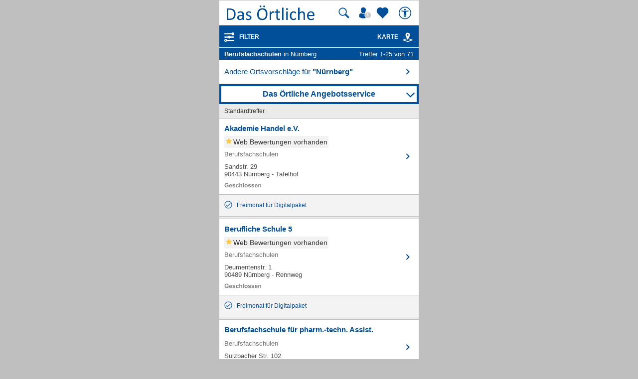

--- FILE ---
content_type: text/html; charset=UTF-8
request_url: https://mobil.dasoertliche.de/Themen/Berufsfachschulen/N%C3%BCrnberg.html
body_size: 18937
content:
<!DOCTYPE html>
<html lang="de" xml:lang="de"><head><meta http-equiv="Content-Type" content="text/html; charset=UTF-8"><title>Berufsfachschulen in Nürnberg ⇒ in Das Örtliche</title><meta name="description" content="Gesamt 71 Adressen zu Berufsfachschulen in Nürnberg mit Telefonnummer ☎, Öffnungszeiten ✔ und Bewertung ★ Direkt Angebot vergleichen und Termin vereinbaren"><meta name="robots" content="index,follow,noarchive"><link rel="canonical" href="https://www.dasoertliche.de/Themen/Berufsfachschulen/N%C3%BCrnberg.html"><link rel="alternate" href="ios-app://330158440/https/mobil.dasoertliche.de/Themen/Berufsfachschulen/N%C3%BCrnberg.html"><link rel="alternate" href="android-app://de.dasoertliche.android/https/mobil.dasoertliche.de/Themen/Berufsfachschulen/N%C3%BCrnberg.html"><script type="text/javascript" id="AI_SCRIPT__aiobject">!function(){var r=function(r){return"function"==typeof r};String.prototype.trim||(String.prototype.trim=function(){return this.replace(/^\s\s*/,"").replace(/\s\s*$/,"")});var t=Array.prototype;Array.isArray||(Array.isArray=function(r){return"[object Array]"===Object.prototype.toString.call(r)||r instanceof Array});t.indexOf||(t.indexOf=function(r){var t=this.length,n=+arguments[1]||0;if(0===t||isNaN(n)||n>=t)return-1;if(0>n){n=t+n;0>n&&(n=0)}for(;t>n;++n)if(this.hasOwnProperty(n+"")&&this[n]===r)return n;return-1});t.forEach||(t.forEach=function(t){if(!r(t))throw new TypeError(t+" is not a callable object");for(var n=arguments[1],e=0,o=this.length;o>e;++e)this.hasOwnProperty(e+"")&&t.call(n,this[e],e,this)});Object.keys||(Object.keys=function(){"use strict";var r=Object.prototype.hasOwnProperty,t=!{toString:null}.propertyIsEnumerable("toString"),n=["toString","toLocaleString","valueOf","hasOwnProperty","isPrototypeOf","propertyIsEnumerable","constructor"],e=n.length;return function(o){if("object"!=typeof o&&("function"!=typeof o||null===o))throw new TypeError("Object.keys called on non-object");var i,a,c=[];for(i in o)r.call(o,i)&&c.push(i);if(t)for(a=0;e>a;a++)r.call(o,n[a])&&c.push(n[a]);return c}}());function n(r,t,n){var o=r.trim().split("."),i=0,a=o.length,c=n||window,f=null,s="";t=t||{};for(i=0;a>i;i++){s=o[i];f=c[s];if(void 0===f){c[s]=Array.isArray(t)?[]:{};f=c[s]}if(f instanceof Object&&null!==f){if(i===a-1){Array.isArray(t)?c[s]=f.concat(t):e(f,t);return}c=f}}}function e(r,t){var n;for(n in t)t.hasOwnProperty(n)&&(r[n]=t[n]);return r}function o(r){var t=null,n="";if("object"!=typeof r||null==r)return r;t=new r.constructor;for(n in r)r.hasOwnProperty(n)&&(t[n]=o(r[n]));return t}n("ai._objectUtils",{extendObject:e,createObject:n,clone:o})}();</script><script type="text/javascript" id="AI_SCRIPT__initVars">ai._objectUtils.createObject('ai.config',{'isToSetParseHtml':false});ai.config.ignoreViewportHeight=false;ai._objectUtils.createObject('ai.config.cookies.detection',{currentCookieVersion:'6',cookieName:'fitdetection'});ai._objectUtils.createObject('ai.config.urls',{currentHosts:{http:'http://mobil.dasoertliche.de/',https:'https://mobil.dasoertliche.de/'},currentPrefixes:{http:'/',https:'/'},currentProtocol:'https',trailingMarks:false});ai._objectUtils.createObject('ai.config.urls.defaultMarks',ai.config.urls.defaultMarks||[]);</script><script type="text/javascript" id="AI_SCRIPT__events">window.ai=window.ai||{};!function(){var e={listeners:[],triggerOnRegister:!1,lastEvent:!1},n=ai._objectUtils,t=n.clone,r=[],i={userscripterror:s()};function s(n){var r=t(e);r.triggerOnRegister=!!n;return r}function a(e,n){try{e(n)}catch(t){ai.fireEvent("userscripterror",{exception:t,"function":e})}}function u(e,n){var t=null,r=null;e in i||o(e);t=i[e];r=t.listeners||[];if(r.indexOf(n)<0){r.push(n);t.listeners=r;t.triggerOnRegister&&t.lastEvent!==!1&&a(n,t.lastEvent);return n}return!1}function c(e,n){if(!(e in i))return!1;var t=i[e].listeners||[],r=t.indexOf(n);if(r>=0){t.splice(r,1);return n}return!1}function f(e,n){if(!(e in i))return!1;var r=i[e],s=t(r.listeners)||[];n=n||{};n.type=e;r.lastEvent=r.triggerOnRegister?t(n):r.lastEvent;s.forEach(function(e){a(e,n)});return n}function o(e){var n="",t=!1,a=!1,u=!1,c=-1;if("string"==typeof e)n=e;else if(e instanceof Object){if(!e.name)throw Error("eventType object must have 'name' property!");n=e.name;t=!!e.triggerOnRegister;a=!!e.clearOnPPLRequest}if(n in i)i[n].triggerOnRegister=t;else{i[n]=s(t);u=!0}c=r.indexOf(n);a?-1===c&&r.push(n):-1!==c&&r.splice(c,1);return u}function l(e,n){var t=i[e];t.lastEvent=!1;n||(t.listeners=[])}function v(){r.forEach(function(e){l(e)})}n.createObject("ai",{addEventListener:u,removeEventListener:c,fireEvent:f,addEventType:o,_invalidateEvent:l,_pplRequest:v})}();</script><script type="text/javascript" id="AI_SCRIPT__fi">window.ai=window.ai||{};ai._objectUtils.createObject("ai.__state",{finishedOnload:!1});ai._objectUtils.createObject("ai.__state.finishedInit",{domready:!1,scripts:!1});ai.addEventType({name:"ready",triggerOnRegister:!0,clearOnPPLRequest:!0});ai.addEventType({name:"load",triggerOnRegister:!0,clearOnPPLRequest:!0});ai.finishedOnload=function(){ai.__state.finishedOnload=!0;ai.fireOnloadIfReady()};ai.finishedInit=function(){ai.__state.finishedInit.scripts=!0;ai.fireReadyIfReady();ai.fireOnloadIfReady()};ai.fireReadyIfReady=function(){var i=ai.__state;i.finishedInit.scripts===!0&&i.finishedInit.domready===!0&&ai.fireEvent("ready")};ai.fireOnloadIfReady=function(){var i=ai.__state;i.finishedInit.scripts===!0&&i.finishedInit.domready===!0&&i.finishedOnload===!0&&ai.fireEvent("load")};</script><script type="text/javascript" id="AI_SCRIPT__dc">window.ai=window.ai||{};!function(){var e={};function t(t,i){e[t]=i}function i(){this.setProperty=function(e,i){var n=this.getProperty(e);if(n===i)return this;t(e,i);ai.fireEvent("dcupdate",{property:e,oldValue:n,newValue:i});return this};this._update=function(i){var n=Object.keys(e),o=Object.keys(i),r=n.length>0;if(r){n.forEach(function(t){var n=encodeURIComponent(t),r=i[n],d="string"==typeof r?decodeURIComponent(r):r;if(o.indexOf(n)>=0){d!==e[n]&&this.setProperty(t,d);delete i[n]}else this._deleteProperty(t)},this);o=Object.keys(i)}o.forEach(function(e){var o=decodeURIComponent(e),d=i[e],c="string"==typeof d?decodeURIComponent(d):d;n.indexOf(o)<0&&(r?this.setProperty(o,c):t(o,c))},this)};this._deleteProperty=function(t){var i;if(void 0!==e[t]){i=e[t];delete e[t];ai.fireEvent("dcupdate",{property:t,oldValue:i,newValue:void 0})}return this};this.getProperty=function(t,i){return void 0!==e[t]?e[t]:i};this.listProperties=function(){return Object.keys(e)}}ai._objectUtils.createObject("ai.dc",new i);ai.addEventType("dcupdate")}();</script><script type="text/javascript" id="AI_SCRIPT__fillDC">ai.dc._update({'server%2Ffit-version':'24.0.0','client%2Ffit%2Fcdrid':'-1','ac%2Fsystem-key':'9c43dea166028fb1730534c0fabbb368','viewport%2Fwidth-portrait':0,'exp%2Fbug-documentelement':false,'client%2Fhw%2Fdisplay%2Fheight':768,'client%2Fhw%2Fdisplay%2Fwidth':1024,'client%2Fhw%2Fname':'Desktop','client%2Fhw%2Ftype':'desktop','client%2Fhw%2Fvendor':'Spider','viewport%2Fdevice-pixel-ratio':1,'client%2Fos%2Fname':'Mac%20OS%20X','client%2Fos%2Fversion':'10.15.7','client%2Fdata-uri':true,'client%2Fimage%2Fsvg':true,'client%2Fname':'Other','client%2Frender-engine%2Fname':'Unspecified','client%2Frender-engine%2Fversion':'0.0','client%2Fversion':'1.0','css%2Fanimation':true,'css%2Fanimation%2Fprefix':'','css%2Fposition-fixed':true,'css%2Fprefix':'','css%2Ftransform%2Fprefix':'','css%2Ftransform%2Ftranslate':true,'css%2Ftransform%2Ftranslate3d':true,'css%2Ftransition':true,'css%2Ftransition%2Fprefix':'','css%2Fwebfont':true,'css%2Fwebfont%2Fembedded-opentype':false,'css%2Fwebfont%2Fopentype':true,'css%2Fwebfont%2Fsvg':false,'css%2Fwebfont%2Ftruetype':true,'css%2Fwebfont%2Fwoff':true,'html%2Finput%2Fautofocus':true,'html%2Finput%2Fplaceholder':true,'html%2Fmeta%2Fviewport':true,'js%2Ftouchmove':true,'client%2Fbot':true,'client%2Fimage%2Fjpg':true,'client%2Fimage%2Fpng':true,'client%2Fimage%2Fgif':true,'client%2Fimage%2Fgif%2Fgif89a':true,'client%2Fimage%2Fwebp':true,'client%2Fimage%2Fwebp%2Falpha':false,'client%2Fimage%2Fwebp%2Flossless':false,'exp%2Fbug-location-reload':false,'exp%2Fppl-dont-refresh-scripts':false,'js':true,'js%2Ftouchstart':true,'js%2Ftouchend':true,'js%2Fpointerdown':false,'js%2Fpointermove':false,'js%2Fpointerup':false,'js%2Fpointerout':false,'js%2Fpointercancel':false,'js%2Fpointerdown%2Fname':'','js%2Fpointermove%2Fname':'','js%2Fpointerup%2Fname':'','js%2Fpointerout%2Fname':'','js%2Fpointercancel%2Fname':'','css%2Fviewport':false,'css%2Fviewport%2Fprefix':'','html%2Fa%2Fcall':'tel%3A','html%2Fa%2Fsms':'sms%3A','html%2Fa%2Fmms':'mms%3A','html%2Fresp-img%2Fsrcset-x':false,'html%2Fresp-img%2Fsrcset-w':false,'html%2Fresp-img%2Fsource-by-media':false,'html%2Fresp-img%2Fsource-by-type':false,'client%2Fcontext':'','exp%2Fap-mirror':false,'html%2Fattribute%2Fasync':true,'client%2Fimage%2Fsvg%2Fzorro':false,'viewport%2Fwidth':1024,'viewport%2Fheight':768,'viewport%2Fportrait':false,'viewport%2Flandscape':true,'viewport%2Fwidth-landscape':1024,'viewport%2Fheight-landscape':768,'viewport%2Fheight-portrait':0,'request%2Fcountry':'','request%2Fppl':false,'request%2Fhttps':true,'request%2Fhttp2':false,'request%2Flanguage':'','request%2Fmethod':'GET','request%2Fpurpose':'main','request%2Fremote-ip':'10.244.243.128','request%2Fucm':'','request%2Furl':'fit%3A%2F%2Fsite%2Fpublic%2FThemen%2FBerufsfachschulen%2FN%25C3%25BCrnberg.html','request%2Fdebug':false,'request%2Fajax':false,'request%2Ffrontend-url':'https%3A%2F%2Fmobil.dasoertliche.de%2FThemen%2FBerufsfachschulen%2FN%25C3%25BCrnberg.html','request%2Fhost':'mobil.dasoertliche.de','request%2Fport':443,'request%2Ffragment':false,'exp%2Funique-id':'aXEBd_kRXDQXzQl7rsXAYgAAABM','server%2Fproject':'_default','server%2Frole':'prod','server%2Fsite':'_default','server%2Fucm':'e94e9da400581a62a5fdbcc5d086e42e','exp%2Fucm-light':'d17ffa0e856e36fb638a96816b4d2c94','request%2Fpath':'%2Fpublic%2FThemen%2FBerufsfachschulen%2FN%25C3%25BCrnberg.html','request%2Fquery':'','client%2Ffit%2Fppl':true,'exp%2Fhistory-pushstate-bug':false,'custom%2Fltbot':'true'});</script><link rel="stylesheet" href="/;lm=1757591070;m=css;nominify/assets/css/treffer.min.css"><meta name="viewport" content="width=device-width, initial-scale=1.0"><meta name="format-detection" content="telephone=no"><meta name="dasoertliche-mobile-version" content="25.5.1"><link rel="preconnect" href="https://d.delivery.consentmanager.net"><link rel="preconnect" href="https://cdn.consentmanager.net"><link rel="icon" type="image/png" href="/favicon-32x32.png" sizes="32x32"><link rel="icon" type="image/png" href="/android-chrome-192x192.png" sizes="192x192"><link rel="icon" type="image/png" href="/favicon-96x96.png" sizes="96x96"><link rel="icon" type="image/png" href="/favicon-16x16.png" sizes="16x16"><link rel="manifest" href="/manifest.json" crossorigin="use-credentials"><link rel="mask-icon" href="/assets/img/favicons/safari-pinned-tab.svg" color="#5bbad5"><link rel="shortcut icon" href="/favicon.ico"><meta name="msapplication-TileColor" content="#da532c"><meta name="msapplication-TileImage" content="/;lm=1757591043;pass/mstile-144x144.png"><meta name="msapplication-config" content="/;lm=1757591043;pass/assets/img/favicons/browserconfig.xml"><meta name="theme-color" content="#ffffff"><link rel="apple-touch-icon" sizes="57x57" href="/apple-touch-icon-57x57.png"><link rel="apple-touch-icon" sizes="60x60" href="/apple-touch-icon-60x60.png"><link rel="apple-touch-icon" sizes="72x72" href="/apple-touch-icon-72x72.png"><link rel="apple-touch-icon" sizes="76x76" href="/apple-touch-icon-76x76.png"><link rel="apple-touch-icon" sizes="114x114" href="/apple-touch-icon-114x114.png"><link rel="apple-touch-icon" sizes="120x120" href="/apple-touch-icon-120x120.png"><link rel="apple-touch-icon" sizes="144x144" href="/apple-touch-icon-144x144.png"><link rel="apple-touch-icon" sizes="152x152" href="/apple-touch-icon-152x152.png"><link rel="apple-touch-icon" sizes="180x180" href="/apple-touch-icon-180x180.png"><link rel="preload" href="/assets/img/das-oertliche-logo.svg" as="image" fetchpriority="high"><link rel="preload" href="https://cdn.consentmanager.net/delivery/cmp.min.css" as="style" onload="this.onload=null;this.rel='stylesheet'"><noscript><link rel="stylesheet" href="https://cdn.consentmanager.net/delivery/cmp.min.css"></noscript><meta name="twitter:card" content="summary"><meta name="twitter:site" content="@dasoertliche"><meta name="twitter:title" content="Das Örtliche Telefonbuch mit Telefonnummern, Telefonauskunft mit Stadtplan"><meta name="twitter:description" content="Schnelle und kostenlose Suche nach Rufnummern und Adressen."><meta name="twitter:image" content="https://www.dasoertliche.de/img/oetblogo_400x400.png"><script type="text/javascript" id="AI_SCRIPT__util" src="/;lm=1731683912;m=js;asset=util/"></script><script type="text/javascript" id="AI_SCRIPT__url" src="/;lm=1731683908;m=js;asset=url/"></script><script type="text/javascript" id="AI_SNIPPET__ajax" src="/;lm=1731683914;m=js;asset=ajax%2Fsnippet;tf/"></script><script type="text/javascript" id="AI_SCRIPT__ajax" src="/;lm=1731683914;m=js;asset=ajax/"></script><script type="text/javascript" id="AI_SCRIPT__orientation" src="/;lm=1731683910;m=js;asset=orientation/"></script><script type="text/javascript" id="AI_SNIPPET__ap" src="/;lm=1731683913;m=js;asset=ap%2Fsnippet;tf/"></script><script type="text/javascript" id="AI_SCRIPT__finishedInit" data-ai-load="true">ai.finishedInit();</script><script type="text/javascript" id="AI_SCRIPT__ap" src="/;lm=1731683908;m=js;asset=ap/" async="async"></script><script id="consent_localStorage">var fullConsent=false;var oeConsentItem='__cmpcvcx18563_.dasoertliche.de';var oeVendorConsent=localStorage.getItem(oeConsentItem)||'';var cmp=localStorage.getItem('__cmpconsentx18563_.dasoertliche.de')||'empty';function setAdConsentCookie(){document.cookie='moe-ad-csnt='+cmp+'; path=/; SameSite=Lax; Secure';}</script>
    <script id="aw">let myAWCategorieWidgetConfig={product:"OETB",type:"categories",target:"offerrequest",id:"",oneToMany:"true",loadingMsg:"laden...",pathToService:"https://www.dasoertliche.de/service/offerprovider/",callback_view:function(pageName,pageAttr){console.info("Page: "+pageName);console.info("PageAttr: "+pageAttr);let wipeObj={pagename:pageName,pagetype:""}
tao.wipe.logPageView(wipeObj);if(pageAttr!=""){tao.wipe.trackCustomPageAttr(pageAttr);}},callback_action:function(action){console.info("Action: "+action);let wipeObj={wipeclick:action}
tao.wipe.logAction(wipeObj);}};function myShowAWWidgetFunction(widgetConfig){if(typeof AngebotsWunsch==="undefined"){let script=document.createElement('script');script.onload=function(){AngebotsWunsch.loadWidget(Object.assign(AngebotsWunsch.defaultConfig,widgetConfig));};script.src="https://www.dasoertliche.de/service/offerprovider/assets/widgetLoader.js";document.head.appendChild(script);}else{var config=Object.assign(AngebotsWunsch.defaultConfig,{});AngebotsWunsch.loadWidget(Object.assign(AngebotsWunsch.defaultConfig,widgetConfig));}}</script>
  <script>function loadAsync(u,c){var d=document,t='script',o=d.createElement(t),s=d.getElementsByTagName(t)[0];o.src='//'+u;if(c){o.addEventListener('load',function(e){c(null,e);},false);}
s.parentNode.insertBefore(o,s);}</script><script type="application/ld+json">{"@context":"https://schema.org","@type":"ItemList","itemListElement":[{"@type":"ListItem","position":"1","item":{"@type":"LocalBusiness","url":"https://mobil.dasoertliche.de/Themen/Akademie-Handel-e-V-Nürnberg-Tafelhof-Sandstr","name":"Akademie Handel e.V.","telephone":"0911 37 66 27-0","address":{"@type":"PostalAddress","addressLocality":"Nürnberg","streetAddress":"Sandstr. 29"},"image":"","geo":{"@type":"GeoCoordinates","longitude":"11.07286051","latitude":"49.44571438"}}},{"@type":"ListItem","position":"2","item":{"@type":"LocalBusiness","url":"https://mobil.dasoertliche.de/Themen/Berufliche-Schule-5-Nürnberg-Rennweg-Deumentenstr","name":"Berufliche Schule 5","telephone":"0911 2 31 87 60","address":{"@type":"PostalAddress","addressLocality":"Nürnberg","streetAddress":"Deumentenstr. 1"},"image":"","geo":{"@type":"GeoCoordinates","longitude":"11.09727257","latitude":"49.46382279"}}},{"@type":"ListItem","position":"3","item":{"@type":"LocalBusiness","url":"https://mobil.dasoertliche.de/Themen/Berufsfachschule-für-pharm-techn-Assist-Nürnberg-Gärten-b-Wöhrd-Sulzbacher-Str","name":"Berufsfachschule für pharm.-techn. Assist.","telephone":"0911 55 12 19","address":{"@type":"PostalAddress","addressLocality":"Nürnberg","streetAddress":"Sulzbacher Str. 102"},"image":"","geo":{"@type":"GeoCoordinates","longitude":"11.10257360","latitude":"49.45950346"}}},{"@type":"ListItem","position":"4","item":{"@type":"LocalBusiness","url":"https://mobil.dasoertliche.de/Themen/Gemeinnützige-Gesellschaft-für-soziale-Dienste-DAA-mbH-Nürnberg-St-Johannis-Roritzerstr","name":"Gemeinnützige Gesellschaft für soziale Dienste-DAA mbH","telephone":"0911 3 77 34-50","address":{"@type":"PostalAddress","addressLocality":"Nürnberg","streetAddress":"Roritzerstr. 7"},"image":"","geo":{"@type":"GeoCoordinates","longitude":"11.06997034","latitude":"49.46024866"}}},{"@type":"ListItem","position":"5","item":{"@type":"LocalBusiness","url":"https://mobil.dasoertliche.de/Themen/IB-MEDAU-GmbH-Berufsfachschule-für-Logopädie-Nürnberg-Maxfeld-Rollnerstr","name":"IB MEDAU GmbH Berufsfachschule für Logopädie","telephone":"0911 93 77 19 70","address":{"@type":"PostalAddress","addressLocality":"Nürnberg","streetAddress":"Rollnerstr. 111 a"},"image":"","geo":{"@type":"GeoCoordinates","longitude":"11.08154961","latitude":"49.46820508"}}},{"@type":"ListItem","position":"6","item":{"@type":"LocalBusiness","url":"https://mobil.dasoertliche.de/Themen/MOS-Franken-GmbH-Montessori-Fachoberschule-Nürnberg-St-Jobst-Dr-Carlo-Schmid-Str","name":"MOS Franken GmbH - Montessori Fachoberschule","telephone":"0911 50 71 20-0","address":{"@type":"PostalAddress","addressLocality":"Nürnberg","streetAddress":"Dr.-Carlo-Schmid-Str. 87"},"image":"","geo":{"@type":"GeoCoordinates","longitude":"11.12246153","latitude":"49.46378558"}}},{"@type":"ListItem","position":"7","item":{"@type":"LocalBusiness","url":"https://mobil.dasoertliche.de/Themen/Musication-Berufsfachschule-für-Musik-Nürnberg-Gostenhof-Schanzäckerstr","name":"Musication Berufsfachschule für Musik","telephone":"0911 45 79 49","address":{"@type":"PostalAddress","addressLocality":"Nürnberg","streetAddress":"Schanzäckerstr. 33-35"},"image":"","geo":{"@type":"GeoCoordinates","longitude":"11.06518275","latitude":"49.44515939"}}},{"@type":"ListItem","position":"8","item":{"@type":"Person","url":"https://mobil.dasoertliche.de/Themen/Tillycenter-1-OG-Verwaltungszimmer-01-Nürnberg-Großreuth-b-Schweinau-Wallensteinstr","name":"Tillycenter 1.OG / Verwaltungszimmer 01","telephone":"0911 65 67 82 94","address":{"@type":"PostalAddress","addressLocality":"Nürnberg","streetAddress":"Wallensteinstr. 61-63"}}},{"@type":"ListItem","position":"9","item":{"@type":"LocalBusiness","url":"https://mobil.dasoertliche.de/Themen/Akademie-der-Kosmetik-Berufsfachschule-für-Kosmetik-und-Wellness-Tanja-Schaile-Nürnberg-Nürnberg-St-Leonhard-Geisseestr","name":"Akademie der Kosmetik Berufsfachschule für Kosmetik und Wellness Tanja Schaile Nürnberg","telephone":"0911 2 44 78 48","address":{"@type":"PostalAddress","addressLocality":"Nürnberg","streetAddress":"Geisseestr. 63"},"image":"","geo":{"@type":"GeoCoordinates","longitude":"11.04349231","latitude":"49.43406600"}}},{"@type":"ListItem","position":"10","item":{"@type":"LocalBusiness","url":"https://mobil.dasoertliche.de/Themen/Berufsfachschule-f-Notfallsanitäter-Nürnberg-des-BRK-Kreisverbandes-Nürnberg-Stadt-Nürnberg-Langwasser-Poststr","name":"Berufsfachschule f.Notfallsanitäter Nürnberg des BRK Kreisverbandes Nürnberg-Stadt","telephone":"0911 92 34 91 09","address":{"@type":"PostalAddress","addressLocality":"Nürnberg","streetAddress":"Poststr. 5"},"image":"","geo":{"@type":"GeoCoordinates","longitude":"11.13371696","latitude":"49.42356437"}}},{"@type":"ListItem","position":"11","item":{"@type":"LocalBusiness","url":"https://mobil.dasoertliche.de/Themen/Berufsfachschule-für-Altenpflege-Nürnberg-Gibitzenhof-Straßburger-Str","name":"Berufsfachschule für Altenpflege","telephone":"0911 47 49 48 10","address":{"@type":"PostalAddress","addressLocality":"Nürnberg","streetAddress":"Straßburger Str. 14"},"image":"","geo":{"@type":"GeoCoordinates","longitude":"11.06948213","latitude":"49.43426158"}}},{"@type":"ListItem","position":"12","item":{"@type":"LocalBusiness","url":"https://mobil.dasoertliche.de/Themen/Berufsfachschule-für-Altenpflege-Nürnberg-der-Die-Rummelsberger-Dienste-für-Menschen-gemeinnützige-GmbH-Nürnberg-Langwasser-Breslauer-Str","name":"Berufsfachschule für Altenpflege Nürnberg der Die Rummelsberger Dienste für Menschen gemeinnützige GmbH","telephone":"","address":{"@type":"PostalAddress","addressLocality":"Nürnberg","streetAddress":"Breslauer Str. 330"},"image":"","geo":{"@type":"GeoCoordinates","longitude":"11.12890152","latitude":"49.40444787"}}},{"@type":"ListItem","position":"13","item":{"@type":"LocalBusiness","url":"https://mobil.dasoertliche.de/Themen/Berufsfachschule-für-biologisch-technische-Assistenten-Nürnberg-der-Gemeinnütz-Gesellschaft-TÜV-Rheinland-Bildungswerk-Nürnberg-Großreuth-b-Schweinau-Tillystr","name":"Berufsfachschule für biologisch- technische Assistenten Nürnberg der Gemeinnütz. Gesellschaft TÜV Rheinland Bildungswerk","telephone":"0911 6 55 57 00","address":{"@type":"PostalAddress","addressLocality":"Nürnberg","streetAddress":"Tillystr. 2"},"image":"","geo":{"@type":"GeoCoordinates","longitude":"11.03233563","latitude":"49.43553160"}}},{"@type":"ListItem","position":"14","item":{"@type":"LocalBusiness","url":"https://mobil.dasoertliche.de/Themen/Berufsfachschule-für-Büroberufe-für-Blinde-und-hochgradig-Seh-behinderte-der-Blindenanstalt-Nürnberg-e-V-Nürnberg-Langwasser-Brieger-Str","name":"Berufsfachschule für Büroberufe für Blinde und hochgradig Seh- behinderte der Blindenanstalt Nürnberg e.V.","telephone":"0911 8 96 72 00","address":{"@type":"PostalAddress","addressLocality":"Nürnberg","streetAddress":"Brieger Str. 21"},"image":"","geo":{"@type":"GeoCoordinates","longitude":"11.14539882","latitude":"49.41441210"}}},{"@type":"ListItem","position":"15","item":{"@type":"LocalBusiness","url":"https://mobil.dasoertliche.de/Themen/Berufsfachschule-für-chem-techn-Assistenten-Nürnberg-der-Gemeinn-Gesellschaft-Semper-Bildungswerk-mbH-Nürnberg-Großreuth-b-Schweinau-Tillystr","name":"Berufsfachschule für chem.-techn. Assistenten Nürnberg der Gemeinn. Gesellschaft Semper Bildungswerk mbH","telephone":"0911 6 55 57 00","address":{"@type":"PostalAddress","addressLocality":"Nürnberg","streetAddress":"Tillystr. 2"},"image":"","geo":{"@type":"GeoCoordinates","longitude":"11.03237711","latitude":"49.43554040"}}},{"@type":"ListItem","position":"16","item":{"@type":"LocalBusiness","url":"https://mobil.dasoertliche.de/Themen/Berufsfachschule-für-Ernährung-und-Versorgung-für-Blinde-und-Sehbehinderte-der-Blindenanstalt-Nürnberg-e-V-Nürnberg-Langwasser-Brieger-Str","name":"Berufsfachschule für Ernährung und Versorgung für Blinde und Sehbehinderte der Blindenanstalt Nürnberg e.V.","telephone":"0911 8 96 70","address":{"@type":"PostalAddress","addressLocality":"Nürnberg","streetAddress":"Brieger Str. 21"},"image":"","geo":{"@type":"GeoCoordinates","longitude":"11.14539882","latitude":"49.41441210"}}},{"@type":"ListItem","position":"17","item":{"@type":"LocalBusiness","url":"https://mobil.dasoertliche.de/Themen/Berufsfachschule-für-Ernährung-und-Versorgung-Nürnberg-Nürnberg-Schoppershof-Äußere-Bayreuther-Str","name":"Berufsfachschule für Ernährung und Versorgung Nürnberg","telephone":"0911 2 31 41 95","address":{"@type":"PostalAddress","addressLocality":"Nürnberg","streetAddress":"Äußere Bayreuther Str. 61"},"image":"","geo":{"@type":"GeoCoordinates","longitude":"11.09819642","latitude":"49.46927855"}}},{"@type":"ListItem","position":"18","item":{"@type":"LocalBusiness","url":"https://mobil.dasoertliche.de/Themen/Berufsfachschule-für-Eurhythmie-des-Vereins-zur-Pflege-der-Eurhythmie-in-Nürnberg-e-V-Nürnberg-St-Johannis-Rieterstr","name":"Berufsfachschule für Eurhythmie des Vereins zur Pflege der Eurhythmie in Nürnberg e.V.","telephone":"0911 33 75 33","address":{"@type":"PostalAddress","addressLocality":"Nürnberg","streetAddress":"Rieterstr. 20"},"image":"","geo":{"@type":"GeoCoordinates","longitude":"11.06771504","latitude":"49.46326472"}}},{"@type":"ListItem","position":"19","item":{"@type":"LocalBusiness","url":"https://mobil.dasoertliche.de/Themen/Berufsfachschule-für-Euro-Management-Assistenten-Nürnberg-Lorenz-Karl-Grillenberger-Str","name":"Berufsfachschule für Euro-Management-Assistenten","telephone":"0911 2 87 47 70","address":{"@type":"PostalAddress","addressLocality":"Nürnberg","streetAddress":"Karl-Grillenberger-Str. 3 a"},"image":"","geo":{"@type":"GeoCoordinates","longitude":"11.06994916","latitude":"49.45150459"}}},{"@type":"ListItem","position":"20","item":{"@type":"LocalBusiness","url":"https://mobil.dasoertliche.de/Themen/Berufsfachschule-für-Euro-Management-Assistenten-Nürnberg-Nürnberg-Gibitzenhof-Platenstr","name":"Berufsfachschule für Euro-Management-Assistenten Nürnberg","telephone":"0911 2 87 47 70","address":{"@type":"PostalAddress","addressLocality":"Nürnberg","streetAddress":"Platenstr. 55"},"image":"","geo":{"@type":"GeoCoordinates","longitude":"11.06898399","latitude":"49.42366683"}}},{"@type":"ListItem","position":"21","item":{"@type":"LocalBusiness","url":"https://mobil.dasoertliche.de/Themen/Berufsfachschule-für-Fremdsprachen-berufe-Nürnberg-der-Beruflichen-Fortbildungszentren-der-Bayerischen-Wirtschaft-bfz-Nürnberg-Muggenhof-Fürther-Str","name":"Berufsfachschule für Fremdsprachen- berufe Nürnberg der Beruflichen Fortbildungszentren der Bayerischen Wirtschaft (bfz)","telephone":"0911 93 19 74 19","address":{"@type":"PostalAddress","addressLocality":"Nürnberg","streetAddress":"Fürther Str. 212"},"image":"","geo":{"@type":"GeoCoordinates","longitude":"11.03449110","latitude":"49.45812836"}}},{"@type":"ListItem","position":"22","item":{"@type":"LocalBusiness","url":"https://mobil.dasoertliche.de/Themen/Berufsfachschule-für-Fremdsprachenberufe-Nürnberg-Nürnberg-Gibitzenhof-Platenstr","name":"Berufsfachschule für Fremdsprachenberufe Nürnberg","telephone":"0911 2 87 47 70","address":{"@type":"PostalAddress","addressLocality":"Nürnberg","streetAddress":"Platenstr. 55"},"image":"","geo":{"@type":"GeoCoordinates","longitude":"11.06898399","latitude":"49.42366683"}}},{"@type":"ListItem","position":"23","item":{"@type":"LocalBusiness","url":"https://mobil.dasoertliche.de/Themen/Berufsfachschule-für-Fremdsprachenberufe-Nürnberg-der-Euro-Berufsfachschule-für-Wirtschaft-und-Fremdsprachen-gGmbH-Nürnberg-Lorenz-Karl-Grillenberger-Str","name":"Berufsfachschule für Fremdsprachenberufe Nürnberg der Euro-Berufsfachschule für Wirtschaft und Fremdsprachen gGmbH","telephone":"","address":{"@type":"PostalAddress","addressLocality":"Nürnberg","streetAddress":"Karl-Grillenberger-Str. 3 A"},"image":"","geo":{"@type":"GeoCoordinates","longitude":"11.07008789","latitude":"49.45156686"}}},{"@type":"ListItem","position":"24","item":{"@type":"LocalBusiness","url":"https://mobil.dasoertliche.de/Themen/Berufsfachschule-für-kaufmännische-Assistenten-Nürnberg-der-Sabel-Schulen-Nürnberg-gGmbH-Nürnberg-Tafelhof-Eilgutstr","name":"Berufsfachschule für kaufmännische Assistenten Nürnberg der Sabel Schulen Nürnberg gGmbH","telephone":"","address":{"@type":"PostalAddress","addressLocality":"Nürnberg","streetAddress":"Eilgutstr. 10"},"image":"","geo":{"@type":"GeoCoordinates","longitude":"11.07824967","latitude":"49.44525507"}}},{"@type":"ListItem","position":"25","item":{"@type":"LocalBusiness","url":"https://mobil.dasoertliche.de/Themen/Berufsfachschule-für-Kinderkrankenpflege-Nürnberg-Langwasser-Breslauer-Str","name":"Berufsfachschule für Kinderkrankenpflege","telephone":"0911 3 98 56 46","address":{"@type":"PostalAddress","addressLocality":"Nürnberg","streetAddress":"Breslauer Str. 201"},"image":"","geo":{"@type":"GeoCoordinates","longitude":"11.14923793","latitude":"49.41281575"}}}]}</script><script type="application/ld+json" id="breadcrumb-1-json-ld">{"@context":"https://schema.org","@type":"BreadcrumbList","itemListElement":[{"@type":"ListItem","position":1,"name":"Das Örtliche","item":"https://mobil.dasoertliche.de"},{"@type":"ListItem","position":2,"name":"Bayern","item":"https://mobil.dasoertliche.de/Telefonbuch/Bundesland/Bayern"},{"@type":"ListItem","position":3,"name":"Nürnberg","item":"https://mobil.dasoertliche.de/Telefonbuch/N%C3%BCrnberg"}]}</script><script type="application/ld+json" id="breadcrumb-2-json-ld">{"@context":"https://schema.org","@type":"BreadcrumbList","itemListElement":[{"@type":"ListItem","position":1,"name":"Das Örtliche","item":"https://mobil.dasoertliche.de"},{"@type":"ListItem","position":2,"name":"Suche","item":"https://www.dasoertliche.de/Themen/index.html"},{"@type":"ListItem","position":3,"name":"Berufsfachschulen","item":"https://www.dasoertliche.de/Themen/Berufsfachschulen/Orte.html"},{"@type":"ListItem","position":4,"name":"Berufsfachschulen in Nürnberg","item":"https://mobil.dasoertliche.de/Themen/Berufsfachschulen/N%C3%BCrnberg.html"}]}</script><style>
        .offline_deactivated {
        pointer-events: none;
        opacity: 0.5;
        }
      </style></head><body class="tao-page-topic-list tao-fixed type-default" data-pagename="Trefferliste_Verzeichnis" data-pagetype="Trefferlisten" data-webv="25.5.1" data-pageopts=', q_start: "1", q_loc: "Nürnberg", q_locid: "09564000", q_q: "Berufsfachschulen", r_total: "71", r_from: "1", r_pgno: "1", r_pghc: "25", bookNo: "2248", pubNo: "122"' data-pageres="TL_Anzahl_Suchergebnisse=71,TL_Anzahl_Treffer=25,TL_Anzahl_Dopplungen=0" data-wipeitem='{ "type": "list", "data": [ { "id": "2248087984236", "na": "Akademie Handel e.V.", "pos": 0, "pn": 122, "bi": 2248 } , { "id": "2248061230360", "na": "Berufliche Schule 5", "pos": 1, "pn": 122, "bi": 2248 } , { "id": "2248083878746", "na": "Berufsfachschule für pharm.-techn. Assist.", "pos": 2, "pn": 122, "bi": 2248 } , { "id": "2248094725731", "na": "Gemeinnützige Gesellschaft für soziale Dienste-DAA mbH", "pos": 3, "pn": 122, "bi": 2248 } , { "id": "2248083273438", "na": "IB MEDAU GmbH Berufsfachschule für Logopädie", "pos": 4, "pn": 122, "bi": 2248 } , { "id": "2248094916795", "na": "MOS Franken GmbH - Montessori Fachoberschule", "pos": 5, "pn": 122, "bi": 2248 } , { "id": "2248068720271", "na": "Musication Berufsfachschule für Musik", "pos": 6, "pn": 122, "bi": 2248 } , { "id": "2248696081818", "na": "Akademie der Kosmetik Berufsfachschule für Kosmetik und Wellness Tanja Schaile Nürnberg", "pos": 8, "pn": 122, "bi": 2248 } , { "id": "2248682467242", "na": "Berufsfachschule f.Notfallsanitäter Nürnberg des BRK Kreisverbandes Nürnberg-Stadt", "pos": 9, "pn": 122, "bi": 2248 } , { "id": "2248682467367", "na": "Berufsfachschule für Altenpflege", "pos": 10, "pn": 122, "bi": 2248 } , { "id": "2248682466748", "na": "Berufsfachschule für Altenpflege Nürnberg der Die Rummelsberger Dienste für Menschen gemeinnützige GmbH", "pos": 11, "pn": 122, "bi": 2248 } , { "id": "2248682467466", "na": "Berufsfachschule für biologisch- technische Assistenten Nürnberg der Gemeinnütz. Gesellschaft TÜV Rheinland Bildungswerk", "pos": 12, "pn": 122, "bi": 2248 } , { "id": "2248682466754", "na": "Berufsfachschule für Büroberufe für Blinde und hochgradig Seh- behinderte der Blindenanstalt Nürnberg e.V.", "pos": 13, "pn": 122, "bi": 2248 } , { "id": "2248682467467", "na": "Berufsfachschule für chem.-techn. Assistenten Nürnberg der Gemeinn. Gesellschaft Semper Bildungswerk mbH", "pos": 14, "pn": 122, "bi": 2248 } , { "id": "2248682466749", "na": "Berufsfachschule für Ernährung und Versorgung für Blinde und Sehbehinderte der Blindenanstalt Nürnberg e.V.", "pos": 15, "pn": 122, "bi": 2248 } , { "id": "2248696082652", "na": "Berufsfachschule für Ernährung und Versorgung Nürnberg", "pos": 16, "pn": 122, "bi": 2248 } , { "id": "2248682467248", "na": "Berufsfachschule für Eurhythmie des Vereins zur Pflege der Eurhythmie in Nürnberg e.V.", "pos": 17, "pn": 122, "bi": 2248 } , { "id": "2248682467102", "na": "Berufsfachschule für Euro-Management-Assistenten", "pos": 18, "pn": 122, "bi": 2248 } , { "id": "2248696081602", "na": "Berufsfachschule für Euro-Management-Assistenten Nürnberg", "pos": 19, "pn": 122, "bi": 2248 } , { "id": "2248682466878", "na": "Berufsfachschule für Fremdsprachen- berufe Nürnberg der Beruflichen Fortbildungszentren der Bayerischen Wirtschaft (bfz)", "pos": 20, "pn": 122, "bi": 2248 } , { "id": "2248696079274", "na": "Berufsfachschule für Fremdsprachenberufe Nürnberg", "pos": 21, "pn": 122, "bi": 2248 } , { "id": "2248682467101", "na": "Berufsfachschule für Fremdsprachenberufe Nürnberg der Euro-Berufsfachschule für Wirtschaft und Fremdsprachen gGmbH", "pos": 22, "pn": 122, "bi": 2248 } , { "id": "2248682466870", "na": "Berufsfachschule für kaufmännische Assistenten Nürnberg der Sabel Schulen Nürnberg gGmbH", "pos": 23, "pn": 122, "bi": 2248 } , { "id": "2248682466746", "na": "Berufsfachschule für Kinderkrankenpflege", "pos": 24, "pn": 122, "bi": 2248 } ]}'><script>if(!"gdprAppliesGlobally"in window){window.gdprAppliesGlobally=true}if(!("cmp_id"in window)||window.cmp_id<1){window.cmp_id=0}if(!("cmp_cdid"in window)){window.cmp_cdid="00c4e606a402"}if(!("cmp_params"in window)){window.cmp_params=""}if(!("cmp_host"in window)){window.cmp_host="d.delivery.consentmanager.net"}if(!("cmp_cdn"in window)){window.cmp_cdn="cdn.consentmanager.net"}if(!("cmp_proto"in window)){window.cmp_proto="https:"}if(!("cmp_codesrc"in window)){window.cmp_codesrc="0"}window.cmp_getsupportedLangs=function(){var b=["DE","EN","FR","IT","NO","DA","FI","ES","PT","RO","BG","ET","EL","GA","HR","LV","LT","MT","NL","PL","SV","SK","SL","CS","HU","RU","SR","ZH","TR","UK","AR","BS"];if("cmp_customlanguages"in window){for(var a=0;a<window.cmp_customlanguages.length;a++){b.push(window.cmp_customlanguages[a].l.toUpperCase())}}return b};window.cmp_getRTLLangs=function(){var a=["AR"];if("cmp_customlanguages"in window){for(var b=0;b<window.cmp_customlanguages.length;b++){if("r"in window.cmp_customlanguages[b]&&window.cmp_customlanguages[b].r){a.push(window.cmp_customlanguages[b].l)}}}return a};window.cmp_getlang=function(j){if(typeof(j)!="boolean"){j=true}if(j&&typeof(cmp_getlang.usedlang)=="string"&&cmp_getlang.usedlang!==""){return cmp_getlang.usedlang}var g=window.cmp_getsupportedLangs();var c=[];var f=location.hash;var e=location.search;var a="languages"in navigator?navigator.languages:[];if(f.indexOf("cmplang=")!=-1){c.push(f.substr(f.indexOf("cmplang=")+8,2).toUpperCase())}else{if(e.indexOf("cmplang=")!=-1){c.push(e.substr(e.indexOf("cmplang=")+8,2).toUpperCase())}else{if("cmp_setlang"in window&&window.cmp_setlang!=""){c.push(window.cmp_setlang.toUpperCase())}else{if(a.length>0){for(var d=0;d<a.length;d++){c.push(a[d])}}}}}if("language"in navigator){c.push(navigator.language)}if("userLanguage"in navigator){c.push(navigator.userLanguage)}var h="";for(var d=0;d<c.length;d++){var b=c[d].toUpperCase();if(g.indexOf(b)!=-1){h=b;break}if(b.indexOf("-")!=-1){b=b.substr(0,2)}if(g.indexOf(b)!=-1){h=b;break}}if(h==""&&typeof(cmp_getlang.defaultlang)=="string"&&cmp_getlang.defaultlang!==""){return cmp_getlang.defaultlang}else{if(h==""){h="EN"}}h=h.toUpperCase();return h};(function(){var u=document;var v=u.getElementsByTagName;var h=window;var o="";var b="_en";if("cmp_getlang"in h){o=h.cmp_getlang().toLowerCase();if("cmp_customlanguages"in h){for(var q=0;q<h.cmp_customlanguages.length;q++){if(h.cmp_customlanguages[q].l.toUpperCase()==o.toUpperCase()){o="en";break}}}b="_"+o}function x(i,e){var w="";i+="=";var s=i.length;var d=location;if(d.hash.indexOf(i)!=-1){w=d.hash.substr(d.hash.indexOf(i)+s,9999)}else{if(d.search.indexOf(i)!=-1){w=d.search.substr(d.search.indexOf(i)+s,9999)}else{return e}}if(w.indexOf("&")!=-1){w=w.substr(0,w.indexOf("&"))}return w}var k=("cmp_proto"in h)?h.cmp_proto:"https:";if(k!="http:"&&k!="https:"){k="https:"}var g=("cmp_ref"in h)?h.cmp_ref:location.href;var j=u.createElement("script");j.setAttribute("data-cmp-ab","1");var c=x("cmpdesign","cmp_design"in h?h.cmp_design:"");var f=x("cmpregulationkey","cmp_regulationkey"in h?h.cmp_regulationkey:"");var r=x("cmpgppkey","cmp_gppkey"in h?h.cmp_gppkey:"");var n=x("cmpatt","cmp_att"in h?h.cmp_att:"");j.src=k+"//"+h.cmp_host+"/delivery/cmp.php?"+("cmp_id"in h&&h.cmp_id>0?"id="+h.cmp_id:"")+("cmp_cdid"in h?"&cdid="+h.cmp_cdid:"")+"&h="+encodeURIComponent(g)+(c!=""?"&cmpdesign="+encodeURIComponent(c):"")+(f!=""?"&cmpregulationkey="+encodeURIComponent(f):"")+(r!=""?"&cmpgppkey="+encodeURIComponent(r):"")+(n!=""?"&cmpatt="+encodeURIComponent(n):"")+("cmp_params"in h?"&"+h.cmp_params:"")+(u.cookie.length>0?"&__cmpfcc=1":"")+"&l="+o.toLowerCase()+"&o="+(new Date()).getTime();j.type="text/javascript";j.async=true;if(u.currentScript&&u.currentScript.parentElement){u.currentScript.parentElement.appendChild(j)}else{if(u.body){u.body.appendChild(j)}else{var t=v("body");if(t.length==0){t=v("div")}if(t.length==0){t=v("span")}if(t.length==0){t=v("ins")}if(t.length==0){t=v("script")}if(t.length==0){t=v("head")}if(t.length>0){t[0].appendChild(j)}}}var m="js";var p=x("cmpdebugunminimized","cmpdebugunminimized"in h?h.cmpdebugunminimized:0)>0?"":".min";var a=x("cmpdebugcoverage","cmp_debugcoverage"in h?h.cmp_debugcoverage:"");if(a=="1"){m="instrumented";p=""}var j=u.createElement("script");j.src=k+"//"+h.cmp_cdn+"/delivery/"+m+"/cmp"+b+p+".js";j.type="text/javascript";j.setAttribute("data-cmp-ab","1");j.async=true;if(u.currentScript&&u.currentScript.parentElement){u.currentScript.parentElement.appendChild(j)}else{if(u.body){u.body.appendChild(j)}else{var t=v("body");if(t.length==0){t=v("div")}if(t.length==0){t=v("span")}if(t.length==0){t=v("ins")}if(t.length==0){t=v("script")}if(t.length==0){t=v("head")}if(t.length>0){t[0].appendChild(j)}}}})();window.cmp_addFrame=function(b){if(!window.frames[b]){if(document.body){var a=document.createElement("iframe");a.style.cssText="display:none";if("cmp_cdn"in window&&"cmp_ultrablocking"in window&&window.cmp_ultrablocking>0){a.src="//"+window.cmp_cdn+"/delivery/empty.html"}a.name=b;a.setAttribute("title","Intentionally hidden, please ignore");a.setAttribute("role","none");a.setAttribute("tabindex","-1");document.body.appendChild(a)}else{window.setTimeout(window.cmp_addFrame,10,b)}}};window.cmp_rc=function(h){var b=document.cookie;var f="";var d=0;while(b!=""&&d<100){d++;while(b.substr(0,1)==" "){b=b.substr(1,b.length)}var g=b.substring(0,b.indexOf("="));if(b.indexOf(";")!=-1){var c=b.substring(b.indexOf("=")+1,b.indexOf(";"))}else{var c=b.substr(b.indexOf("=")+1,b.length)}if(h==g){f=c}var e=b.indexOf(";")+1;if(e==0){e=b.length}b=b.substring(e,b.length)}return(f)};window.cmp_stub=function(){var a=arguments;__cmp.a=__cmp.a||[];if(!a.length){return __cmp.a}else{if(a[0]==="ping"){if(a[1]===2){a[2]({gdprApplies:gdprAppliesGlobally,cmpLoaded:false,cmpStatus:"stub",displayStatus:"hidden",apiVersion:"2.2",cmpId:31},true)}else{a[2](false,true)}}else{if(a[0]==="getUSPData"){a[2]({version:1,uspString:window.cmp_rc("")},true)}else{if(a[0]==="getTCData"){__cmp.a.push([].slice.apply(a))}else{if(a[0]==="addEventListener"||a[0]==="removeEventListener"){__cmp.a.push([].slice.apply(a))}else{if(a.length==4&&a[3]===false){a[2]({},false)}else{__cmp.a.push([].slice.apply(a))}}}}}}};window.cmp_gpp_ping=function(){return{gppVersion:"1.0",cmpStatus:"stub",cmpDisplayStatus:"hidden",supportedAPIs:["tcfca","usnat","usca","usva","usco","usut","usct"],cmpId:31}};window.cmp_gppstub=function(){var a=arguments;__gpp.q=__gpp.q||[];if(!a.length){return __gpp.q}var g=a[0];var f=a.length>1?a[1]:null;var e=a.length>2?a[2]:null;if(g==="ping"){return window.cmp_gpp_ping()}else{if(g==="addEventListener"){__gpp.e=__gpp.e||[];if(!("lastId"in __gpp)){__gpp.lastId=0}__gpp.lastId++;var c=__gpp.lastId;__gpp.e.push({id:c,callback:f});return{eventName:"listenerRegistered",listenerId:c,data:true,pingData:window.cmp_gpp_ping()}}else{if(g==="removeEventListener"){var h=false;__gpp.e=__gpp.e||[];for(var d=0;d<__gpp.e.length;d++){if(__gpp.e[d].id==e){__gpp.e[d].splice(d,1);h=true;break}}return{eventName:"listenerRemoved",listenerId:e,data:h,pingData:window.cmp_gpp_ping()}}else{if(g==="getGPPData"){return{sectionId:3,gppVersion:1,sectionList:[],applicableSections:[0],gppString:"",pingData:window.cmp_gpp_ping()}}else{if(g==="hasSection"||g==="getSection"||g==="getField"){return null}else{__gpp.q.push([].slice.apply(a))}}}}}};window.cmp_msghandler=function(d){var a=typeof d.data==="string";try{var c=a?JSON.parse(d.data):d.data}catch(f){var c=null}if(typeof(c)==="object"&&c!==null&&"__cmpCall"in c){var b=c.__cmpCall;window.__cmp(b.command,b.parameter,function(h,g){var e={__cmpReturn:{returnValue:h,success:g,callId:b.callId}};d.source.postMessage(a?JSON.stringify(e):e,"*")})}if(typeof(c)==="object"&&c!==null&&"__uspapiCall"in c){var b=c.__uspapiCall;window.__uspapi(b.command,b.version,function(h,g){var e={__uspapiReturn:{returnValue:h,success:g,callId:b.callId}};d.source.postMessage(a?JSON.stringify(e):e,"*")})}if(typeof(c)==="object"&&c!==null&&"__tcfapiCall"in c){var b=c.__tcfapiCall;window.__tcfapi(b.command,b.version,function(h,g){var e={__tcfapiReturn:{returnValue:h,success:g,callId:b.callId}};d.source.postMessage(a?JSON.stringify(e):e,"*")},b.parameter)}if(typeof(c)==="object"&&c!==null&&"__gppCall"in c){var b=c.__gppCall;window.__gpp(b.command,function(h,g){var e={__gppReturn:{returnValue:h,success:g,callId:b.callId}};d.source.postMessage(a?JSON.stringify(e):e,"*")},"parameter"in b?b.parameter:null,"version"in b?b.version:1)}};window.cmp_setStub=function(a){if(!(a in window)||(typeof(window[a])!=="function"&&typeof(window[a])!=="object"&&(typeof(window[a])==="undefined"||window[a]!==null))){window[a]=window.cmp_stub;window[a].msgHandler=window.cmp_msghandler;window.addEventListener("message",window.cmp_msghandler,false)}};window.cmp_setGppStub=function(a){if(!(a in window)||(typeof(window[a])!=="function"&&typeof(window[a])!=="object"&&(typeof(window[a])==="undefined"||window[a]!==null))){window[a]=window.cmp_gppstub;window[a].msgHandler=window.cmp_msghandler;window.addEventListener("message",window.cmp_msghandler,false)}};window.cmp_addFrame("__cmpLocator");if(!("cmp_disableusp"in window)||!window.cmp_disableusp){window.cmp_addFrame("__uspapiLocator")}if(!("cmp_disabletcf"in window)||!window.cmp_disabletcf){window.cmp_addFrame("__tcfapiLocator")}if(!("cmp_disablegpp"in window)||!window.cmp_disablegpp){window.cmp_addFrame("__gppLocator")}window.cmp_setStub("__cmp");if(!("cmp_disabletcf"in window)||!window.cmp_disabletcf){window.cmp_setStub("__tcfapi")}if(!("cmp_disableusp"in window)||!window.cmp_disableusp){window.cmp_setStub("__uspapi")}if(!("cmp_disablegpp"in window)||!window.cmp_disablegpp){window.cmp_setGppStub("__gpp")};</script><script>function setOeConsentCookie(){var cd=(__cmp)?__cmp("getCMPData"):null;if(cd&&cd.vendorConsents){var oeConsent=Boolean(cd.vendorConsents["c53585"]);var val;tao.debugConsole('Vendor c53585: '+oeConsent);if(oeConsent){val='true';}else{val='false';}
tao.debugConsole('Set-Cookie moe-oe-csnt='+val);document.cookie='moe-oe-csnt='+val+'; path=/; SameSite=Lax; Secure';}}</script><script>var trackConsentScreen=false;var rlConsent=true;function setConsentScreenVisible(){trackConsentScreen=true;}
function reloadPageAfterConsentChanged(e){if(e==='consentapproved'){tao.debugConsole('Log CMP_Akzeptieren');tao.wipe.logAction({wipeclick:'CMP_Akzeptieren'});}
if(rlConsent){tao.debugConsole('reload for consent');tao.debugConsole(e);setAdConsentCookie();setOeConsentCookie();var cd=(__cmp)?__cmp("getCMPData"):null;if(cd&&cd.vendorConsents){tao.debugConsole('Vendor c6716: '+Boolean(cd.vendorConsents["c6716"]));tao.debugConsole('Vendor c24494: '+Boolean(cd.vendorConsents["c24494"])+' useCookies setzen');tao.wipe.setOptions({useCookies:Boolean(cd.vendorConsents["c24494"])});}
window.location.reload(true);rlConsent=false;}}
function logSettings(e){tao.debugConsole(e);tao.debugConsole('Log CMP_Einstellungen');tao.wipe.logAction({wipeclick:'CMP_Einstellungen'});}
__cmp('addEventListener',['consentcustom',reloadPageAfterConsentChanged,false],null);__cmp('addEventListener',['consentapproved',reloadPageAfterConsentChanged,false],null);__cmp('addEventListener',['consentscreencustom',logSettings,false],null);__cmp("addEventListener",["consentscreen",setConsentScreenVisible,false],null);</script><script>var pbjs=pbjs||{};pbjs.que=pbjs.que||[];</script><script>var prebidScriptSrc='/;m=js/assets/prebid9.22.0.js';</script><script>pbjs.que.push(function(){pbjs.setConfig({debug:false,consentManagement:{gdpr:{cmpApi:'iab',timeout:5000,rules:[{purpose:'storage',enforcePurpose:true,enforceVendor:true},{purpose:'basicAds',enforcePurpose:true,enforceVendor:true},{purpose:'measurement',enforcePurpose:true,enforceVendor:true,vendorExceptions:[]}]}},userSync:{userIds:[{name:'sharedId',storage:{type:'cookie',name:'_sharedID',expires:30}}]}});pbjs.enableAnalytics([{provider:'agma',options:{code:'dasoertl',triggerEvent:'auctionEnd'}}]);pbjs.addAdUnits([{code:'agma',mediaTypes:{banner:{sizes:[]}},bids:[]}]);pbjs.requestBids();});</script><div class="desktopWrapper" data-wipecontent="Desktop-Profil"><div class="desktop"><header><a href="/" class="tao-logo with-search" data-wipe="Startseite via Logo"><img src="/assets/img/das-oertliche-logo.svg" data-hero="" alt="" width="178" height="50" aria-label="Zur Startseite von Das Örtliche"></a><div class="tao-pr10" data-nosnippet=""><a class="tao-search-btn tao-icon-map-search-blue offline_deactivate" href="#" title="Suche" aria-label="Suche starten" tabindex="0"></a><a class="tao-meinoe-header-link" id="tao-meinoe-header-link" data-wipeclick="Profil" href="/meindasoertlichebeitrag.html" title="Mein Örtliches" aria-label="Mein Örtliches" tabindex="0"></a><script>var meinOeLink=document.getElementById('tao-meinoe-header-link');if(meinOeLink&&document.cookie.indexOf('moe-moetb-auth=')!=-1){meinOeLink.className='tao-meinoe-header-link loggedin';document.body.dataset.wipesession="Angemeldeter Nutzer";}</script><a class="tao-favoriten-list-header-link" data-wipeclick="Favoriten_Header_Herz" href="/meindasoertliche.html" title="Meine Favoriten" aria-label="Zu meinen Favoriten"></a><a class="tao-a11y-header-link" id="tao-a11y-header-link" data-wipeclick="Barrierefreiheit" href="https://www.dasoertliche.de/barrierefrei" target="_blank" title="Barrierefreiheit" aria-label="Barrierefreiheit" tabindex="0" rel="noopener"></a></div></header><section id="globalsearchform"><div class="online"><form action="/Themen" method="GET" class="tao-search tao-header-search tao-hidden"><input type="hidden" name="of" value="09564000"><div><div class="tao-input"><span class="tao-icon tao-icon-search-grey" aria-hidden="true"></span><input type="search" name="was" value="Berufsfachschulen" placeholder="Suchwort, Name, Telefonnummer" autocomplete="off" class=" tao-autosuggest " id="was" data-wipename="Suchbegriff" aria-label="Suchwort, Name, Telefonnummer"><div class="tao-error-message" id="was_msg"><div>Bitte fülle das Suchwort aus.</div></div><ul class="tao-input-suggest" aria-expanded="false"></ul></div></div><div class="tao-pt10"><div class="tao-input"><span class="tao-icon tao-icon-location-grey" aria-hidden="true"></span><input type="search" name="wo" value="Nürnberg" placeholder="Ort, Stadtteil, PLZ" autocomplete="off" class="tao-location-input tao-autosuggest  tao-has-posticon " id="wo" data-wipename="Ortsfeld" aria-label="Ort, Stadtteil, PLZ"><a href="#" class="tao-icon tao-post-icon tao-icon-locate-blue tao-icon-locate-ios tao-locate-btn" title="Standort ermitteln" aria-label="Standort ermitteln" role="button" tabindex="-1"></a><ul class="tao-input-suggest" aria-expanded="false"></ul></div></div><div class="tao-pt10"><button aria-label="Finden">FINDEN</button></div></form></div></section><main id="main"><div class="tao-backdrop tao-hidden"></div><div class="tao-filter-wrapper"><div class="tao-grid-2"><div class="tao-grid-item tao-grid-auto tao-ellipsis1" data-nosnippet=""><a class="tao-link-btn tao-filter-menu" href="#" data-wipeclick="Filter_Filtern" aria-label="Treffer filtern">Filter</a></div><div class="tao-grid-item tao-tr tao-grid-100" data-nosnippet=""><a href="#" class="tao-link-btn tao-card-btn" data-wipeclick="TL_Kartenansicht" aria-label="Kartenansicht">Karte<i class="tao-icon-mapview-white" role="link" aria-label="Kartenansicht"></i></a></div></div></div><div class="tao-search-info"><div class="tao-grid-2"><div class="tao-grid-item tao-grid-auto tao-ellipsis1"><h1><strong>Berufsfachschulen</strong> in Nürnberg</h1></div><div data-nosnippet="" class="tao-grid-item tao-tr tao-ellipsis1 tao-grid-150"><span class="h2">Treffer 1-25 von 71</span></div></div></div><div class="tao-filter-wrapper tao-hidden tao-location-filter"><div class="tao-filter tao-hidden"><div class="tao-link-btn tao-filter-location-btn"><div class="tao-filter-tools"><div class="tao-grid-2"><div class="tao-grid-item tao-grid-auto">Wähle bitte einen Ort</div><div class="tao-grid-item tao-grid-40 tao-tr tao-icon-caret-up-white"></div></div></div></div><ul class="tao-filter-list"><li class="tao-icon-arrow-right-blue"><span data-wipeclick="Klick_Ortsvorschlag" class="keydown" rel="nofollow" tabindex="0" data-ml64="L1RoZW1lbj93YXM9QmVydWZzZmFjaHNjaHVsZW4md289TiVDMyVCQ3JuYmVyZyZvZj0wOTU2NDAwMA=="><span class="tao-grid-3 tao-grid-padded tao-cb"><span class="tao-grid-item tao-grid-auto tao-b tao-oe">Nürnberg</span><span class="tao-grid-item tao-grid-100">PLZ 90...</span><span class="tao-grid-item tao-grid-80">091..</span></span></span></li><li class="tao-icon-arrow-right-blue"><span data-wipeclick="Klick_Ortsvorschlag" class="keydown" rel="nofollow" tabindex="0" data-ml64="L1RoZW1lbj93YXM9QmVydWZzZmFjaHNjaHVsZW4md289U2Nod2FpZyUyMGIuTiVDMyVCQ3JuYmVyZyZvZj0wOTU3NDE1Ng=="><span class="tao-grid-3 tao-grid-padded tao-cb"><span class="tao-grid-item tao-grid-auto tao-b tao-oe">Schwaig b.Nürnberg</span><span class="tao-grid-item tao-grid-100">PLZ 905..</span><span class="tao-grid-item tao-grid-80">0911</span></span></span></li><li class="tao-icon-arrow-right-blue"><span data-wipeclick="Klick_Ortsvorschlag" class="keydown" rel="nofollow" tabindex="0" data-ml64="L1RoZW1lbj93YXM9QmVydWZzZmFjaHNjaHVsZW4md289QWx0ZG9yZiUyMGIuTiVDMyVCQ3JuYmVyZyZvZj0wOTU3NDExMg=="><span class="tao-grid-3 tao-grid-padded tao-cb"><span class="tao-grid-item tao-grid-auto tao-b tao-oe">Altdorf b.Nürnberg</span><span class="tao-grid-item tao-grid-100">PLZ 9051.</span><span class="tao-grid-item tao-grid-80">09187</span></span></span></li><li class="tao-icon-arrow-right-blue li-offline-set-last"><span data-wipeclick="Klick_Ortsvorschlag" class="keydown" rel="nofollow" tabindex="0" data-ml64="L1RoZW1lbj93YXM9QmVydWZzZmFjaHNjaHVsZW4md289TiVDMyVCQ3JuYmVyZyUyMEdlbS4lMjBUYW5uJm9mPTA5Mjc3MTQ4MDYz"><span class="tao-grid-3 tao-grid-padded tao-cb"><span class="tao-grid-item tao-grid-auto tao-b tao-oe">Nürnberg Gem. Tann</span><span class="tao-grid-item tao-grid-100">PLZ 84367</span><span class="tao-grid-item tao-grid-80">08572</span></span></span></li></ul></div></div><div class="tao-map-overlay"><div class="tao-map"></div><div class="tao-map-info"><div class="tao-tr"><button class="tao-map-zoom-in-btn tao-icon-map-zoom-in"></button></div><div class="tao-tr"><button class="tao-map-zoom-out-btn tao-icon-map-zoom-out"></button></div><div class="tao-address-placeholder"></div></div><button class="tao-map-close-btn tao-icon-map-close"></button></div><div id="tao-angebotswunsch-wrapper" class="tao-hidden" tabindex="-1"><div class="close"><a href="#" class="tao-icon-chat-hint-close" data-id="aw" data-wipe="TL_Angebotsfunktion_schließen" data-overlay="#tao-angebotswunsch-wrapper" title="Schließen" role="button"></a></div><div id="offerrequest"></div></div><ul class="tao-topic-list" data-wipecontent="TL_SEO"><li class="tao-hidden" data-wipecontent="TL_Gemischt"><li class="tao-other-locations" data-wipecontent="Alternative Ortsvorschläge"><a href="#" class="tao-cb tao-filter-location-btn" role="button">Andere Ortsvorschläge für <b>"Nürnberg"</b></a></li><li class="tao-filter-content closed"><div class="tao-pbd tao-plrd"><form action="/Themen/Berufsfachschulen/N%C3%BCrnberg.html" id="tao-filter"><ul class="tao-filter-list"><li aria-labelledby="tao-f-1"><input type="checkbox" id="tao-f-1" name="f-ohs" value="open" aria-label="tao-f-1"><label for="tao-f-1" aria-label="Jetzt geöffnet" tabindex="0" class="keydown" data-wipeclick="Filter_Geöffnet">Jetzt geöffnet</label></li><li aria-labelledby="tao-f-2"><input type="checkbox" id="tao-f-2" name="f-attr[]" value="transaction" aria-label="tao-f-2"><label for="tao-f-2" aria-label="Online buchbar" tabindex="0" class="keydown" data-wipeclick="Filter_Buchbar">Online buchbar</label></li><li aria-labelledby="tao-f-3"><input type="checkbox" id="tao-f-3" name="f-at[]" value="business" aria-label="tao-f-3"><label for="tao-f-3" aria-label="Gewerblicher Eintrag" tabindex="0" class="keydown" data-wipeclick="Filter_Gewerblich">Gewerblicher Eintrag</label></li><li aria-labelledby="tao-f-4"><input type="checkbox" id="tao-f-4" name="f-at[]" value="private" aria-label="tao-f-4"><label for="tao-f-4" aria-label="Privateintrag" tabindex="0" class="keydown" data-wipeclick="Filter_Privat">Privateintrag</label></li><li aria-labelledby="tao-f-5"><input type="checkbox" id="tao-f-5" name="f-at[]" value="authority" aria-label="tao-f-5"><label for="tao-f-5" aria-label="Behörde" tabindex="0" class="keydown" data-wipeclick="Filter_Behörde">Behörde</label></li><li aria-labelledby="tao-f-6"><input type="checkbox" id="tao-f-6" name="f-attr[]" value="ratings" aria-label="tao-f-6"><label for="tao-f-6" aria-label="Bewertung vorhanden" tabindex="0" class="keydown" data-wipeclick="Filter_Bewertungen">Bewertung vorhanden</label></li><li aria-labelledby="tao-f-7"><input type="checkbox" id="tao-f-7" name="f-attr[]" value="picture" aria-label="tao-f-7"><label for="tao-f-7" aria-label="Bildergalerie vorhanden" tabindex="0" class="keydown" data-wipeclick="Filter_Bilder">Bildergalerie vorhanden</label></li><li aria-labelledby="tao-f-8"><input type="checkbox" id="tao-f-8" name="f-attr[]" value="video" aria-label="tao-f-8"><label for="tao-f-8" aria-label="Video(s) vorhanden" tabindex="0" class="keydown" data-wipeclick="Filter_Videos">Video(s) vorhanden</label></li><li aria-labelledby="tao-f-9"><input type="checkbox" id="tao-f-9" name="f-attr[]" value="offer" aria-label="tao-f-9"><label for="tao-f-9" aria-label="Aktuelle Angebote" tabindex="0" class="keydown" data-wipeclick="Filter_Angebote">Aktuelle Angebote</label></li><li aria-labelledby="tao-f-10"><input type="checkbox" id="tao-f-10" name="f-attr[]" value="panorama" aria-label="tao-f-10"><label for="tao-f-10" aria-label="Panorama vorhanden" tabindex="0" class="keydown" data-wipeclick="Filter_Panorama">Panorama vorhanden</label></li><li aria-labelledby="tao-f-11"><input type="checkbox" id="tao-f-11" name="f-attr[]" value="brochure" aria-label="tao-f-11"><label for="tao-f-11" aria-label="Broschüre vorhanden" tabindex="0" class="keydown" data-wipeclick="Filter_Broschüre">Broschüre vorhanden</label></li><li class=" li-offline-set-last" aria-labelledby="tao-f-12"><input type="checkbox" id="tao-f-12" name="f-attr[]" value="shop" aria-label="tao-f-12"><label for="tao-f-12" aria-label="Online Shop vorhanden" tabindex="0" class="keydown" data-wipeclick="Filter_Shop">Online Shop vorhanden</label></li></ul><div class="tao-filter-tools"><div class="tao-grid-2"><div class="tao-grid-item"><button class="tao-filter-reset" aria-label="Zurücksetzen">Zurücksetzen<i class="tao-icon-delete-white" role="none" aria-label="Zurücksetzen"></i></button></div><div class="tao-grid-item tao-tr"><button type="submit" class="tao-filter-choose" aria-label="Übernehmen">Übernehmen<i class="tao-icon-arrow-right-white" role="none" aria-label="Übernehmen"></i></button></div></div></div></form><div class="tao-filter-heading" aria-label="Filtern nach Rubriken" role="heading" aria-level="4">
            Filtern nach Rubriken
          </div><ul class="tao-rubriken-list"><li><a href="/Themen/Berufsbildende-Schulen/N%C3%BCrnberg.html" data-wipeclick="TL_Rubrik_filtern">Berufsbildende Schulen (48)</a></li><li><a href="/Themen/Schulen-Sonstige/N%C3%BCrnberg.html" data-wipeclick="TL_Rubrik_filtern">Schulen, sonstige (25)</a></li><li><a href="/Themen/Berufsfachschulen/N%C3%BCrnberg.html" data-wipeclick="TL_Rubrik_filtern">Berufsfachschulen (8)</a></li><li class=" li-offline-set-last"><a href="#" class="tao-filter-more-rubriken" data-wipeclick="TL_Mehr_Rubriken">weitere Inhalte...</a></li></ul><ul class="tao-rubriken-list tao-hidden" id="more-rubriken"><li><a href="/Themen/Weiterbildung/N%C3%BCrnberg.html" data-wipeclick="TL_Rubrik_filtern">Weiterbildung (2)</a></li><li><a href="/Themen/Allgemeinbildende-Schulen/N%C3%BCrnberg.html" data-wipeclick="TL_Rubrik_filtern">Allgemeinbildende Schulen (1)</a></li><li><a href="/Themen/Sprachenunterricht/N%C3%BCrnberg.html" data-wipeclick="TL_Rubrik_filtern">Sprachenunterricht (1)</a></li><li class=" li-offline-set-last"><a href="/Themen/Wellness/N%C3%BCrnberg.html" data-wipeclick="TL_Rubrik_filtern">Wellness (1)</a></li></ul><div class="tao-filter-heading" aria-label="Filtern nach Stadtteilen" role="heading" aria-level="4">
            Filtern nach Stadtteilen
          </div><ul class="tao-districts-list"><li><a href="/Themen/Berufsfachschulen/N%C3%BCrnberg-Bleiwei%C3%9F.html" data-wipeclick="TL_Stadtteil_filtern">Bleiweiß (1)</a></li><li><a href="/Themen/Berufsfachschulen/N%C3%BCrnberg-Gibitzenhof.html" data-wipeclick="TL_Stadtteil_filtern">Gibitzenhof (3)</a></li><li><a href="/Themen/Berufsfachschulen/N%C3%BCrnberg-Glei%C3%9Fb%C3%BChl.html" data-wipeclick="TL_Stadtteil_filtern">Gleißbühl (1)</a></li><li class=" li-offline-set-last"><a href="#" class="tao-filter-more-districts" data-wipeclick="TL_Mehr_Stadtteile">weitere Inhalte...</a></li></ul><ul class="tao-districts-list tao-hidden" id="more-districts"><li><a href="/Themen/Berufsfachschulen/N%C3%BCrnberg-Gostenhof.html" data-wipeclick="TL_Stadtteil_filtern">Gostenhof (2)</a></li><li><a href="/Themen/Berufsfachschulen/N%C3%BCrnberg-Gro%C3%9Freuth-b-Schweinau.html" data-wipeclick="TL_Stadtteil_filtern">Großreuth b Schweinau (6)</a></li><li><a href="/Themen/Berufsfachschulen/N%C3%BCrnberg-G%C3%A4rten-b-W%C3%B6hrd.html" data-wipeclick="TL_Stadtteil_filtern">Gärten b Wöhrd (2)</a></li><li><a href="/Themen/Berufsfachschulen/N%C3%BCrnberg-G%C3%A4rten-h-d-Veste.html" data-wipeclick="TL_Stadtteil_filtern">Gärten h d Veste (2)</a></li><li><a href="/Themen/Berufsfachschulen/N%C3%BCrnberg-Langwasser.html" data-wipeclick="TL_Stadtteil_filtern">Langwasser (14)</a></li><li><a href="/Themen/Berufsfachschulen/N%C3%BCrnberg-Lorenz.html" data-wipeclick="TL_Stadtteil_filtern">Lorenz (2)</a></li><li><a href="/Themen/Berufsfachschulen/N%C3%BCrnberg-Maxfeld.html" data-wipeclick="TL_Stadtteil_filtern">Maxfeld (3)</a></li><li><a href="/Themen/Berufsfachschulen/N%C3%BCrnberg-Muggenhof.html" data-wipeclick="TL_Stadtteil_filtern">Muggenhof (1)</a></li><li><a href="/Themen/Berufsfachschulen/N%C3%BCrnberg-Nordostbahnhof.html" data-wipeclick="TL_Stadtteil_filtern">Nordostbahnhof (1)</a></li><li><a href="/Themen/Berufsfachschulen/N%C3%BCrnberg-Rennweg.html" data-wipeclick="TL_Stadtteil_filtern">Rennweg (8)</a></li><li><a href="/Themen/Berufsfachschulen/N%C3%BCrnberg-Rosenau.html" data-wipeclick="TL_Stadtteil_filtern">Rosenau (1)</a></li><li><a href="/Themen/Berufsfachschulen/N%C3%BCrnberg-Schoppershof.html" data-wipeclick="TL_Stadtteil_filtern">Schoppershof (5)</a></li><li><a href="/Themen/Berufsfachschulen/N%C3%BCrnberg-Schweinau.html" data-wipeclick="TL_Stadtteil_filtern">Schweinau (3)</a></li><li><a href="/Themen/Berufsfachschulen/N%C3%BCrnberg-Spitalhof.html" data-wipeclick="TL_Stadtteil_filtern">Spitalhof (1)</a></li><li><a href="/Themen/Berufsfachschulen/N%C3%BCrnberg-St-Jobst.html" data-wipeclick="TL_Stadtteil_filtern">St Jobst (1)</a></li><li><a href="/Themen/Berufsfachschulen/N%C3%BCrnberg-St-Johannis.html" data-wipeclick="TL_Stadtteil_filtern">St Johannis (6)</a></li><li><a href="/Themen/Berufsfachschulen/N%C3%BCrnberg-St-Leonhard.html" data-wipeclick="TL_Stadtteil_filtern">St Leonhard (1)</a></li><li><a href="/Themen/Berufsfachschulen/N%C3%BCrnberg-Tafelhof.html" data-wipeclick="TL_Stadtteil_filtern">Tafelhof (4)</a></li><li class=" li-offline-set-last"><a href="/Themen/Berufsfachschulen/N%C3%BCrnberg-W%C3%B6hrd.html" data-wipeclick="TL_Stadtteil_filtern">Wöhrd (3)</a></li></ul><div class="tao-filter-close" tabindex="0" aria-label="Filter ausblenden" role="button">Filter ausblenden</div></div></li><li class="tao-banner" data-wipecontent="TL_Angebotsfunktion"><a href="#" id="openclose" data-cookie="taoaw" data-days="7" data-nosnippet="" class="tao-b tao-cb tao-status">Das Örtliche Angebotsservice</a><div class="tao-check-list-wrapper tao-closed">
              Erhalten Sie innerhalb weniger Tage Rückmeldung interessierter Anbieter für Ihr Vorhaben.
              <div class="tao-check-list"><ul><li class="tao-check">Einfache und schnelle Auftrags­erstellung</li><li class="tao-check li-offline-set-last">Keine Anmeldung notwendig</li></ul></div><button id="tao-aw" type="button" data-wipeclick="TL_Angebotsfunktion_jetzt anfragen" onclick="myShowAWWidgetFunction(myAWCategorieWidgetConfig)">
                Jetzt ausprobieren
              </button></div></li><li class="tao-divider-grey noborder tao-mt4">Standardtreffer</li><li class="tao-mt4" data-id="eb945d91-EGQNVBBU" data-lat="11.07286051" data-lon="49.44571438" data-clickhandler="topicListClickHandler" data-markertype="standard" data-markersize="small" data-markeractive=""><a href="/Themen/Akademie-Handel-e-V-N%C3%BCrnberg-Tafelhof-Sandstr" data-wipeclick="Eintrag auswählen" data-wipeitem="2248087984236" aria-label="Zum Detaileintrag von Akademie Handel e.V." title="Zum Detaileintrag von Akademie Handel e.V."><div class="tao-grid-2"><div class="tao-grid-item tao-grid-auto tao-relative"><h2 class="tao-cb tao-b">Akademie Handel e.V.</h2><div class="tao-pt5 tao-pr20"><span class="tao-rating-row-web"><img src="/ratings-images/oe/high/star-1.0.png" style="width: 20px; height: 20px;" alt="1.0" width="15" height="15" loading="lazy"><span class="tao-rating-src">Web Bewertungen vorhanden</span></span></div><div class="cats"><span class="cat">Berufsfachschulen</span></div><p class="tao-pt5">Sandstr. 29<br>90443 Nürnberg - Tafelhof</p></div></div><div class="tao-grid-3 tao-pt5"><div class="tao-grid-item tao-grid-85"><i class="tao-icon-status-list-closed" aria-label="Jetzt geschlossen" role="status"></i></div><div class="tao-grid-item tao-grid-70 tao-tr"></div></div></a></li><li data-wipecontent="TL_Button_Sellwerk_Freimonat" class="tao-verlagsaktionen"><a class="verlag_firmencheck_tl" rel="noopener" title="Freimonat für Digitalpaket" data-wipeclick="TL_Klick_Sellwerk_Freimonat" target="_blank" href="https://sellwerk.de/freimonat-digitalpaket?utm_campaign=2-14-1&amp;utm_source=oe&amp;utm_medium=referral">
        <div class="tao-grid-2">
          <div class="tao-grid-item tao-grid-vc tao-grid-25">
            <img src="/assets/img/icons/icn-check-tl.png" width="16" height="16" alt="✓" loading="lazy">
          </div>
          <div class="tao-grid-item tao-grid-vc tao-grid-auto">Freimonat für Digitalpaket</div>
        </div>
      </a></li><li class="tao-mt4" data-id="1edad08a-EGQMJ5P8" data-lat="11.09727257" data-lon="49.46382279" data-clickhandler="topicListClickHandler" data-markertype="standard" data-markersize="small" data-markeractive=""><a href="/Themen/Berufliche-Schule-5-N%C3%BCrnberg-Rennweg-Deumentenstr" data-wipeclick="Eintrag auswählen" data-wipeitem="2248061230360" aria-label="Zum Detaileintrag von Berufliche Schule 5" title="Zum Detaileintrag von Berufliche Schule 5"><div class="tao-grid-2"><div class="tao-grid-item tao-grid-auto tao-relative"><h2 class="tao-cb tao-b">Berufliche Schule 5</h2><div class="tao-pt5 tao-pr20"><span class="tao-rating-row-web"><img src="/ratings-images/oe/high/star-1.0.png" style="width: 20px; height: 20px;" alt="1.0" width="15" height="15" loading="lazy"><span class="tao-rating-src">Web Bewertungen vorhanden</span></span></div><div class="cats"><span class="cat">Berufsfachschulen</span></div><p class="tao-pt5">Deumentenstr. 1<br>90489 Nürnberg - Rennweg</p></div></div><div class="tao-grid-3 tao-pt5"><div class="tao-grid-item tao-grid-85"><i class="tao-icon-status-list-closed" aria-label="Jetzt geschlossen" role="status"></i></div><div class="tao-grid-item tao-grid-70 tao-tr"></div></div></a></li><li class="tao-verlagsaktionen"><a class="verlag_firmencheck_tl" rel="noopener" title="Freimonat für Digitalpaket" data-wipeclick="TL_Klick_Sellwerk_Freimonat" target="_blank" href="https://sellwerk.de/freimonat-digitalpaket?utm_campaign=2-14-1&amp;utm_source=oe&amp;utm_medium=referral">
        <div class="tao-grid-2">
          <div class="tao-grid-item tao-grid-vc tao-grid-25">
            <img src="/assets/img/icons/icn-check-tl.png" width="16" height="16" alt="✓" loading="lazy">
          </div>
          <div class="tao-grid-item tao-grid-vc tao-grid-auto">Freimonat für Digitalpaket</div>
        </div>
      </a></li><li class="tao-mt4" data-id="6548d1f6-1EFFBL7J" data-lat="11.10257360" data-lon="49.45950346" data-clickhandler="topicListClickHandler" data-markertype="standard" data-markersize="small" data-markeractive=""><a href="/Themen/Berufsfachschule-f%C3%BCr-pharm-techn-Assist-N%C3%BCrnberg-G%C3%A4rten-b-W%C3%B6hrd-Sulzbacher-Str" data-wipeclick="Eintrag auswählen" data-wipeitem="2248083878746" aria-label="Zum Detaileintrag von Berufsfachschule für pharm.-techn. Assist." title="Zum Detaileintrag von Berufsfachschule für pharm.-techn. Assist."><div class="tao-grid-2"><div class="tao-grid-item tao-grid-auto tao-relative"><h2 class="tao-cb tao-b">Berufsfachschule für pharm.-techn. Assist.</h2><div class="tao-pt5 tao-pr20"></div><div class="cats"><span class="cat">Berufsfachschulen</span></div><p class="tao-pt5">Sulzbacher Str. 102<br>90489 Nürnberg - Gärten b Wöhrd</p></div></div><div class="tao-grid-3 tao-pt5"><div class="tao-grid-item tao-grid-70 tao-tr"></div></div></a></li><li class="tao-verlagsaktionen"><a class="verlag_firmencheck_tl" rel="noopener" title="Freimonat für Digitalpaket" data-wipeclick="TL_Klick_Sellwerk_Freimonat" target="_blank" href="https://sellwerk.de/freimonat-digitalpaket?utm_campaign=2-14-1&amp;utm_source=oe&amp;utm_medium=referral">
        <div class="tao-grid-2">
          <div class="tao-grid-item tao-grid-vc tao-grid-25">
            <img src="/assets/img/icons/icn-check-tl.png" width="16" height="16" alt="✓" loading="lazy">
          </div>
          <div class="tao-grid-item tao-grid-vc tao-grid-auto">Freimonat für Digitalpaket</div>
        </div>
      </a></li><li class="tao-mt4" data-id="aac92da9-EGQNVICA" data-lat="11.06997034" data-lon="49.46024866" data-clickhandler="topicListClickHandler" data-markertype="standard" data-markersize="small" data-markeractive=""><a href="/Themen/Gemeinn%C3%BCtzige-Gesellschaft-f%C3%BCr-soziale-Dienste-DAA-mbH-N%C3%BCrnberg-St-Johannis-Roritzerstr" data-wipeclick="Eintrag auswählen" data-wipeitem="2248094725731" aria-label="Zum Detaileintrag von Gemeinnützige Gesellschaft für soziale Dienste-DAA mbH" title="Zum Detaileintrag von Gemeinnützige Gesellschaft für soziale Dienste-DAA mbH"><div class="tao-grid-2"><div class="tao-grid-item tao-grid-auto tao-relative"><h2 class="tao-cb tao-b">Gemeinnützige Gesellschaft für soziale Dienste-DAA mbH</h2><div class="tao-pt5 tao-pr20"><span class="tao-rating-row-web"><img src="/ratings-images/oe/high/star-1.0.png" style="width: 20px; height: 20px;" alt="1.0" width="15" height="15" loading="lazy"><span class="tao-rating-src">Web Bewertungen vorhanden</span></span></div><div class="cats"><span class="cat">Berufsfachschulen</span></div><p class="tao-pt5">Roritzerstr. 7<br>90419 Nürnberg - St Johannis</p></div></div><div class="tao-grid-3 tao-pt5"><div class="tao-grid-item tao-grid-85"><i class="tao-icon-status-list-closed" aria-label="Jetzt geschlossen" role="status"></i></div><div class="tao-grid-item tao-grid-70 tao-tr"></div></div></a></li><li class="tao-verlagsaktionen"><a class="verlag_firmencheck_tl" rel="noopener" title="Freimonat für Digitalpaket" data-wipeclick="TL_Klick_Sellwerk_Freimonat" target="_blank" href="https://sellwerk.de/freimonat-digitalpaket?utm_campaign=2-14-1&amp;utm_source=oe&amp;utm_medium=referral">
        <div class="tao-grid-2">
          <div class="tao-grid-item tao-grid-vc tao-grid-25">
            <img src="/assets/img/icons/icn-check-tl.png" width="16" height="16" alt="✓" loading="lazy">
          </div>
          <div class="tao-grid-item tao-grid-vc tao-grid-auto">Freimonat für Digitalpaket</div>
        </div>
      </a></li><li class="tao-mt4" data-id="a2be77f0-4H8D59RU2" data-lat="11.08154961" data-lon="49.46820508" data-clickhandler="topicListClickHandler" data-markertype="standard" data-markersize="small" data-markeractive=""><a href="/Themen/IB-MEDAU-GmbH-Berufsfachschule-f%C3%BCr-Logop%C3%A4die-N%C3%BCrnberg-Maxfeld-Rollnerstr" data-wipeclick="Eintrag auswählen" data-wipeitem="2248083273438" aria-label="Zum Detaileintrag von IB MEDAU GmbH Berufsfachschule für Logopädie" title="Zum Detaileintrag von IB MEDAU GmbH Berufsfachschule für Logopädie"><div class="tao-grid-2"><div class="tao-grid-item tao-grid-auto tao-relative"><h2 class="tao-cb tao-b">IB MEDAU GmbH Berufsfachschule für Logopädie</h2><div class="tao-pt5 tao-pr20"></div><div class="cats"><span class="cat">Berufsfachschulen</span></div><p class="tao-pt5">Rollnerstr. 111 a<br>90408 Nürnberg - Maxfeld</p></div></div><div class="tao-grid-3 tao-pt5"><div class="tao-grid-item tao-grid-70 tao-tr"></div></div></a></li><li class="tao-verlagsaktionen"><a class="verlag_firmencheck_tl" rel="noopener" title="Freimonat für Digitalpaket" data-wipeclick="TL_Klick_Sellwerk_Freimonat" target="_blank" href="https://sellwerk.de/freimonat-digitalpaket?utm_campaign=2-14-1&amp;utm_source=oe&amp;utm_medium=referral">
        <div class="tao-grid-2">
          <div class="tao-grid-item tao-grid-vc tao-grid-25">
            <img src="/assets/img/icons/icn-check-tl.png" width="16" height="16" alt="✓" loading="lazy">
          </div>
          <div class="tao-grid-item tao-grid-vc tao-grid-auto">Freimonat für Digitalpaket</div>
        </div>
      </a></li><li class="tao-mt4" data-id="34f5fd52-EGQP75N0" data-lat="11.12246153" data-lon="49.46378558" data-clickhandler="topicListClickHandler" data-markertype="standard" data-markersize="small" data-markeractive=""><a href="/Themen/MOS-Franken-GmbH-Montessori-Fachoberschule-N%C3%BCrnberg-St-Jobst-Dr-Carlo-Schmid-Str" data-wipeclick="Eintrag auswählen" data-wipeitem="2248094916795" aria-label="Zum Detaileintrag von MOS Franken GmbH - Montessori Fachoberschule" title="Zum Detaileintrag von MOS Franken GmbH - Montessori Fachoberschule"><div class="tao-grid-2"><div class="tao-grid-item tao-grid-auto tao-relative"><h2 class="tao-cb tao-b">MOS Franken GmbH - Montessori Fachoberschule</h2><div class="tao-pt5 tao-pr20"><span class="tao-rating-row-web"><img src="/ratings-images/oe/high/star-1.0.png" style="width: 20px; height: 20px;" alt="1.0" width="15" height="15" loading="lazy"><span class="tao-rating-src">Web Bewertungen vorhanden</span></span></div><div class="cats"><span class="cat">Berufsfachschulen</span></div><p class="tao-pt5">Dr.-Carlo-Schmid-Str. 87<br>90491 Nürnberg - St Jobst</p></div></div><div class="tao-grid-3 tao-pt5"><div class="tao-grid-item tao-grid-70 tao-tr"></div></div></a></li><li class="tao-verlagsaktionen"><a class="verlag_firmencheck_tl" rel="noopener" title="Freimonat für Digitalpaket" data-wipeclick="TL_Klick_Sellwerk_Freimonat" target="_blank" href="https://sellwerk.de/freimonat-digitalpaket?utm_campaign=2-14-1&amp;utm_source=oe&amp;utm_medium=referral">
        <div class="tao-grid-2">
          <div class="tao-grid-item tao-grid-vc tao-grid-25">
            <img src="/assets/img/icons/icn-check-tl.png" width="16" height="16" alt="✓" loading="lazy">
          </div>
          <div class="tao-grid-item tao-grid-vc tao-grid-auto">Freimonat für Digitalpaket</div>
        </div>
      </a></li><li class="tao-mt4" data-id="ff63b991-1EFF8Q4T" data-lat="11.06518275" data-lon="49.44515939" data-clickhandler="topicListClickHandler" data-markertype="standard" data-markersize="small" data-markeractive=""><a href="/Themen/Musication-Berufsfachschule-f%C3%BCr-Musik-N%C3%BCrnberg-Gostenhof-Schanz%C3%A4ckerstr" data-wipeclick="Eintrag auswählen" data-wipeitem="2248068720271" aria-label="Zum Detaileintrag von Musication Berufsfachschule für Musik" title="Zum Detaileintrag von Musication Berufsfachschule für Musik"><div class="tao-grid-2"><div class="tao-grid-item tao-grid-auto tao-relative"><h2 class="tao-cb tao-b">Musication Berufsfachschule für Musik</h2><div class="tao-pt5 tao-pr20"><span class="tao-rating-row-web"><img src="/ratings-images/oe/high/star-1.0.png" style="width: 20px; height: 20px;" alt="1.0" width="15" height="15" loading="lazy"><span class="tao-rating-src">Web Bewertungen vorhanden</span></span></div><div class="cats"><span class="cat">Berufsfachschulen</span></div><p class="tao-pt5">Schanzäckerstr. 33-35<br>90443 Nürnberg - Gostenhof</p></div></div><div class="tao-grid-3 tao-pt5"><div class="tao-grid-item tao-grid-85"><i class="tao-icon-status-list-closed" aria-label="Jetzt geschlossen" role="status"></i></div><div class="tao-grid-item tao-grid-70 tao-tr"></div></div></a></li><li class="tao-verlagsaktionen"><a class="verlag_firmencheck_tl" rel="noopener" title="Freimonat für Digitalpaket" data-wipeclick="TL_Klick_Sellwerk_Freimonat" target="_blank" href="https://sellwerk.de/freimonat-digitalpaket?utm_campaign=2-14-1&amp;utm_source=oe&amp;utm_medium=referral">
        <div class="tao-grid-2">
          <div class="tao-grid-item tao-grid-vc tao-grid-25">
            <img src="/assets/img/icons/icn-check-tl.png" width="16" height="16" alt="✓" loading="lazy">
          </div>
          <div class="tao-grid-item tao-grid-vc tao-grid-auto">Freimonat für Digitalpaket</div>
        </div>
      </a></li><li class="tao-mt4" data-id="1bdb0570-4H8CAGGMM" data-lat="11.03388095" data-lon="49.43804317" data-clickhandler="topicListClickHandler" data-markertype="standard" data-markersize="small" data-markeractive=""><a href="/Themen/Tillycenter-1-OG-Verwaltungszimmer-01-N%C3%BCrnberg-Gro%C3%9Freuth-b-Schweinau-Wallensteinstr" data-wipeclick="Eintrag auswählen" data-wipeitem="2248085736837" aria-label="Zum Detaileintrag von Tillycenter 1.OG / Verwaltungszimmer 01" title="Zum Detaileintrag von Tillycenter 1.OG / Verwaltungszimmer 01"><div class="tao-grid-2"><div class="tao-grid-item tao-grid-auto tao-relative"><h2 class="tao-cb tao-b">Tillycenter 1.OG / Verwaltungszimmer 01</h2><div class="tao-pt5 tao-pr20"></div><div class="cats"><span class="cat">Berufsfachschulen</span></div><p class="tao-pt5">Wallensteinstr. 61-63<br>90431 Nürnberg - Großreuth b Schweinau</p></div></div><div class="tao-grid-3 tao-pt5"><div class="tao-grid-item tao-grid-70 tao-tr"></div></div></a></li><li class="tao-mt4" data-id="7352da34-EGQMN3R8" data-lat="11.04349231" data-lon="49.43406600" data-clickhandler="topicListClickHandler" data-markertype="standard" data-markersize="small" data-markeractive=""><a href="/Themen/Akademie-der-Kosmetik-Berufsfachschule-f%C3%BCr-Kosmetik-und-Wellness-Tanja-Schaile-N%C3%BCrnberg-N%C3%BCrnberg-St-Leonhard-Geisseestr" data-wipeclick="Eintrag auswählen" data-wipeitem="2248696081818" aria-label="Zum Detaileintrag von Akademie der Kosmetik Berufsfachschule für Kosmetik und Wellness Tanja Schaile Nürnberg" title="Zum Detaileintrag von Akademie der Kosmetik Berufsfachschule für Kosmetik und Wellness Tanja Schaile Nürnberg"><div class="tao-grid-2"><div class="tao-grid-item tao-grid-auto tao-relative"><h2 class="tao-cb tao-b">Akademie der Kosmetik Berufsfachschule für Kosmetik und Wellness Tanja Schaile Nürnberg</h2><div class="tao-pt5 tao-pr20"><span class="tao-rating-row-web"><img src="/ratings-images/oe/high/star-1.0.png" style="width: 20px; height: 20px;" alt="1.0" width="15" height="15" loading="lazy"><span class="tao-rating-src">Web Bewertungen vorhanden</span></span></div><div class="cats"><span class="cat">Berufsbildende Schulen</span></div><p class="tao-pt5">Geisseestr. 63<br>90439 Nürnberg - St Leonhard</p></div></div><div class="tao-grid-3 tao-pt5"><div class="tao-grid-item tao-grid-85"><i class="tao-icon-status-list-open" aria-label="Jetzt geöffnet" role="status"></i></div><div class="tao-grid-item tao-grid-70 tao-tr"></div></div></a></li><li class="tao-verlagsaktionen"><a class="verlag_firmencheck_tl" rel="noopener" title="Freimonat für Digitalpaket" data-wipeclick="TL_Klick_Sellwerk_Freimonat" target="_blank" href="https://sellwerk.de/freimonat-digitalpaket?utm_campaign=2-14-1&amp;utm_source=oe&amp;utm_medium=referral">
        <div class="tao-grid-2">
          <div class="tao-grid-item tao-grid-vc tao-grid-25">
            <img src="/assets/img/icons/icn-check-tl.png" width="16" height="16" alt="✓" loading="lazy">
          </div>
          <div class="tao-grid-item tao-grid-vc tao-grid-auto">Freimonat für Digitalpaket</div>
        </div>
      </a></li><li class="tao-mt4" data-id="abbb4e3e-4H8D3UEDL" data-lat="11.13371696" data-lon="49.42356437" data-clickhandler="topicListClickHandler" data-markertype="standard" data-markersize="small" data-markeractive=""><a href="/Themen/Berufsfachschule-f-Notfallsanit%C3%A4ter-N%C3%BCrnberg-des-BRK-Kreisverbandes-N%C3%BCrnberg-Stadt-N%C3%BCrnberg-Langwasser-Poststr" data-wipeclick="Eintrag auswählen" data-wipeitem="2248682467242" aria-label="Zum Detaileintrag von Berufsfachschule f.Notfallsanitäter Nürnberg des BRK Kreisverbandes Nürnberg-Stadt" title="Zum Detaileintrag von Berufsfachschule f.Notfallsanitäter Nürnberg des BRK Kreisverbandes Nürnberg-Stadt"><div class="tao-grid-2"><div class="tao-grid-item tao-grid-auto tao-relative"><h2 class="tao-cb tao-b">Berufsfachschule f.Notfallsanitäter Nürnberg des BRK Kreisverbandes Nürnberg-Stadt</h2><div class="tao-pt5 tao-pr20"><span class="tao-rating-row-web"><img src="/ratings-images/oe/high/star-1.0.png" style="width: 20px; height: 20px;" alt="1.0" width="15" height="15" loading="lazy"><span class="tao-rating-src">Web Bewertungen vorhanden</span></span></div><div class="cats"><span class="cat">Berufsbildende Schulen</span></div><p class="tao-pt5">Poststr. 5<br>90471 Nürnberg - Langwasser</p></div></div><div class="tao-grid-3 tao-pt5"><div class="tao-grid-item tao-grid-70 tao-tr"></div></div></a></li><li class="tao-verlagsaktionen"><a class="verlag_firmencheck_tl" rel="noopener" title="Freimonat für Digitalpaket" data-wipeclick="TL_Klick_Sellwerk_Freimonat" target="_blank" href="https://sellwerk.de/freimonat-digitalpaket?utm_campaign=2-14-1&amp;utm_source=oe&amp;utm_medium=referral">
        <div class="tao-grid-2">
          <div class="tao-grid-item tao-grid-vc tao-grid-25">
            <img src="/assets/img/icons/icn-check-tl.png" width="16" height="16" alt="✓" loading="lazy">
          </div>
          <div class="tao-grid-item tao-grid-vc tao-grid-auto">Freimonat für Digitalpaket</div>
        </div>
      </a></li><li class="tao-mt4" data-id="68d5f711-4H8BP5JCQ" data-lat="11.06948213" data-lon="49.43426158" data-clickhandler="topicListClickHandler" data-markertype="standard" data-markersize="small" data-markeractive=""><a href="/Themen/Berufsfachschule-f%C3%BCr-Altenpflege-N%C3%BCrnberg-Gibitzenhof-Stra%C3%9Fburger-Str" data-wipeclick="Eintrag auswählen" data-wipeitem="2248682467367" aria-label="Zum Detaileintrag von Berufsfachschule für Altenpflege" title="Zum Detaileintrag von Berufsfachschule für Altenpflege"><div class="tao-grid-2"><div class="tao-grid-item tao-grid-auto tao-relative"><h2 class="tao-cb tao-b">Berufsfachschule für Altenpflege</h2><div class="tao-pt5 tao-pr20"></div><div class="cats"><span class="cat">Berufsbildende Schulen</span></div><p class="tao-pt5">Straßburger Str. 14<br>90443 Nürnberg - Gibitzenhof</p></div></div><div class="tao-grid-3 tao-pt5"><div class="tao-grid-item tao-grid-70 tao-tr"></div></div></a></li><li class="tao-verlagsaktionen"><a class="verlag_firmencheck_tl" rel="noopener" title="Freimonat für Digitalpaket" data-wipeclick="TL_Klick_Sellwerk_Freimonat" target="_blank" href="https://sellwerk.de/freimonat-digitalpaket?utm_campaign=2-14-1&amp;utm_source=oe&amp;utm_medium=referral">
        <div class="tao-grid-2">
          <div class="tao-grid-item tao-grid-vc tao-grid-25">
            <img src="/assets/img/icons/icn-check-tl.png" width="16" height="16" alt="✓" loading="lazy">
          </div>
          <div class="tao-grid-item tao-grid-vc tao-grid-auto">Freimonat für Digitalpaket</div>
        </div>
      </a></li><li class="tao-mt4" data-id="be7e967e-0" data-lat="11.12890152" data-lon="49.40444787" data-clickhandler="topicListClickHandler" data-markertype="standard" data-markersize="small" data-markeractive=""><a href="/Themen/Berufsfachschule-f%C3%BCr-Altenpflege-N%C3%BCrnberg-der-Die-Rummelsberger-Dienste-f%C3%BCr-Menschen-gemeinn%C3%BCtzige-GmbH-N%C3%BCrnberg-Langwasser-Breslauer-Str" data-wipeclick="Eintrag auswählen" data-wipeitem="2248682466748" aria-label="Zum Detaileintrag von Berufsfachschule für Altenpflege Nürnberg der Die Rummelsberger Dienste für Menschen gemeinnützige GmbH" title="Zum Detaileintrag von Berufsfachschule für Altenpflege Nürnberg der Die Rummelsberger Dienste für Menschen gemeinnützige GmbH"><div class="tao-grid-2"><div class="tao-grid-item tao-grid-auto tao-relative"><h2 class="tao-cb tao-b">Berufsfachschule für Altenpflege Nürnberg der Die Rummelsberger Dienste für Menschen gemeinnützige GmbH</h2><div class="tao-pt5 tao-pr20"></div><div class="cats"><span class="cat">Berufsbildende Schulen</span></div><p class="tao-pt5">Breslauer Str. 330<br>90471 Nürnberg - Langwasser</p></div></div><div class="tao-grid-3 tao-pt5"><div class="tao-grid-item tao-grid-70 tao-tr"></div></div></a></li><li class="tao-verlagsaktionen"><a class="verlag_firmencheck_tl" rel="noopener" title="Freimonat für Digitalpaket" data-wipeclick="TL_Klick_Sellwerk_Freimonat" target="_blank" href="https://sellwerk.de/freimonat-digitalpaket?utm_campaign=2-14-1&amp;utm_source=oe&amp;utm_medium=referral">
        <div class="tao-grid-2">
          <div class="tao-grid-item tao-grid-vc tao-grid-25">
            <img src="/assets/img/icons/icn-check-tl.png" width="16" height="16" alt="✓" loading="lazy">
          </div>
          <div class="tao-grid-item tao-grid-vc tao-grid-auto">Freimonat für Digitalpaket</div>
        </div>
      </a></li><li class="tao-mt4" data-id="7cc6d857-EGQQKFDK" data-lat="11.03233563" data-lon="49.43553160" data-clickhandler="topicListClickHandler" data-markertype="standard" data-markersize="small" data-markeractive=""><a href="/Themen/Berufsfachschule-f%C3%BCr-biologisch-technische-Assistenten-N%C3%BCrnberg-der-Gemeinn%C3%BCtz-Gesellschaft-T%C3%9CV-Rheinland-Bildungswerk-N%C3%BCrnberg-Gro%C3%9Freuth-b-Schweinau-Tillystr" data-wipeclick="Eintrag auswählen" data-wipeitem="2248682467466" aria-label="Zum Detaileintrag von Berufsfachschule für biologisch- technische Assistenten Nürnberg der Gemeinnütz. Gesellschaft TÜV Rheinland Bildungswerk" title="Zum Detaileintrag von Berufsfachschule für biologisch- technische Assistenten Nürnberg der Gemeinnütz. Gesellschaft TÜV Rheinland Bildungswerk"><div class="tao-grid-2"><div class="tao-grid-item tao-grid-auto tao-relative"><h2 class="tao-cb tao-b">Berufsfachschule für biologisch- technische Assistenten Nürnberg der Gemeinnütz. Gesellschaft TÜV Rheinland Bildungswerk</h2><div class="tao-pt5 tao-pr20"><span class="tao-rating-row-web"><img src="/ratings-images/oe/high/star-1.0.png" style="width: 20px; height: 20px;" alt="1.0" width="15" height="15" loading="lazy"><span class="tao-rating-src">Web Bewertungen vorhanden</span></span></div><div class="cats"><span class="cat">Berufsbildende Schulen</span></div><p class="tao-pt5">Tillystr. 2<br>90431 Nürnberg - Großreuth b Schweinau</p></div></div><div class="tao-grid-3 tao-pt5"><div class="tao-grid-item tao-grid-70 tao-tr"></div></div></a></li><li class="tao-verlagsaktionen"><a class="verlag_firmencheck_tl" rel="noopener" title="Freimonat für Digitalpaket" data-wipeclick="TL_Klick_Sellwerk_Freimonat" target="_blank" href="https://sellwerk.de/freimonat-digitalpaket?utm_campaign=2-14-1&amp;utm_source=oe&amp;utm_medium=referral">
        <div class="tao-grid-2">
          <div class="tao-grid-item tao-grid-vc tao-grid-25">
            <img src="/assets/img/icons/icn-check-tl.png" width="16" height="16" alt="✓" loading="lazy">
          </div>
          <div class="tao-grid-item tao-grid-vc tao-grid-auto">Freimonat für Digitalpaket</div>
        </div>
      </a></li><li class="tao-mt4" data-id="cce1f121-EGQSU2D0" data-lat="11.14539882" data-lon="49.41441210" data-clickhandler="topicListClickHandler" data-markertype="standard" data-markersize="small" data-markeractive=""><a href="/Themen/Berufsfachschule-f%C3%BCr-B%C3%BCroberufe-f%C3%BCr-Blinde-und-hochgradig-Seh-behinderte-der-Blindenanstalt-N%C3%BCrnberg-e-V-N%C3%BCrnberg-Langwasser-Brieger-Str" data-wipeclick="Eintrag auswählen" data-wipeitem="2248682466754" aria-label="Zum Detaileintrag von Berufsfachschule für Büroberufe für Blinde und hochgradig Seh- behinderte der Blindenanstalt Nürnberg e.V." title="Zum Detaileintrag von Berufsfachschule für Büroberufe für Blinde und hochgradig Seh- behinderte der Blindenanstalt Nürnberg e.V."><div class="tao-grid-2"><div class="tao-grid-item tao-grid-auto tao-relative"><h2 class="tao-cb tao-b">Berufsfachschule für Büroberufe für Blinde und hochgradig Seh- behinderte der Blindenanstalt Nürnberg e.V.</h2><div class="tao-pt5 tao-pr20"><span class="tao-rating-row"><img src="/ratings-images/oe/high/star-1.0.png" style="width: 20px; height: 20px;" alt="1.0" width="15" height="15" loading="lazy"><img src="/ratings-images/oe/high/star-1.0.png" style="width: 20px; height: 20px;" alt="1.0" width="15" height="15" loading="lazy"><img src="/ratings-images/oe/high/star-1.0.png" style="width: 20px; height: 20px;" alt="1.0" width="15" height="15" loading="lazy"><img src="/ratings-images/oe/high/star-0.0.png" style="width: 20px; height: 20px;" alt="0.0" width="15" height="15" loading="lazy"><img src="/ratings-images/oe/high/star-0.0.png" style="width: 20px; height: 20px;" alt="0.0" width="15" height="15" loading="lazy"><span class="tao-rating-src">4 Bewertungen + 1 weitere...</span></span></div><div class="cats"><span class="cat">Berufsbildende Schulen</span></div><p class="tao-pt5">Brieger Str. 21<br>90471 Nürnberg - Langwasser</p></div></div><div class="tao-grid-3 tao-pt5"><div class="tao-grid-item tao-grid-70 tao-tr"></div></div></a></li><li class="tao-verlagsaktionen"><a class="verlag_firmencheck_tl" rel="noopener" title="Freimonat für Digitalpaket" data-wipeclick="TL_Klick_Sellwerk_Freimonat" target="_blank" href="https://sellwerk.de/freimonat-digitalpaket?utm_campaign=2-14-1&amp;utm_source=oe&amp;utm_medium=referral">
        <div class="tao-grid-2">
          <div class="tao-grid-item tao-grid-vc tao-grid-25">
            <img src="/assets/img/icons/icn-check-tl.png" width="16" height="16" alt="✓" loading="lazy">
          </div>
          <div class="tao-grid-item tao-grid-vc tao-grid-auto">Freimonat für Digitalpaket</div>
        </div>
      </a></li><li class="tao-mt4" data-id="b7695b58-EGQQKFDK" data-lat="11.03237711" data-lon="49.43554040" data-clickhandler="topicListClickHandler" data-markertype="standard" data-markersize="small" data-markeractive=""><a href="/Themen/Berufsfachschule-f%C3%BCr-chem-techn-Assistenten-N%C3%BCrnberg-der-Gemeinn-Gesellschaft-Semper-Bildungswerk-mbH-N%C3%BCrnberg-Gro%C3%9Freuth-b-Schweinau-Tillystr" data-wipeclick="Eintrag auswählen" data-wipeitem="2248682467467" aria-label="Zum Detaileintrag von Berufsfachschule für chem.-techn. Assistenten Nürnberg der Gemeinn. Gesellschaft Semper Bildungswerk mbH" title="Zum Detaileintrag von Berufsfachschule für chem.-techn. Assistenten Nürnberg der Gemeinn. Gesellschaft Semper Bildungswerk mbH"><div class="tao-grid-2"><div class="tao-grid-item tao-grid-auto tao-relative"><h2 class="tao-cb tao-b">Berufsfachschule für chem.-techn. Assistenten Nürnberg der Gemeinn. Gesellschaft Semper Bildungswerk mbH</h2><div class="tao-pt5 tao-pr20"><span class="tao-rating-row-web"><img src="/ratings-images/oe/high/star-1.0.png" style="width: 20px; height: 20px;" alt="1.0" width="15" height="15" loading="lazy"><span class="tao-rating-src">Web Bewertungen vorhanden</span></span></div><div class="cats"><span class="cat">Berufsbildende Schulen</span></div><p class="tao-pt5">Tillystr. 2<br>90431 Nürnberg - Großreuth b Schweinau</p></div></div><div class="tao-grid-3 tao-pt5"><div class="tao-grid-item tao-grid-70 tao-tr"></div></div></a></li><li class="tao-verlagsaktionen"><a class="verlag_firmencheck_tl" rel="noopener" title="Freimonat für Digitalpaket" data-wipeclick="TL_Klick_Sellwerk_Freimonat" target="_blank" href="https://sellwerk.de/freimonat-digitalpaket?utm_campaign=2-14-1&amp;utm_source=oe&amp;utm_medium=referral">
        <div class="tao-grid-2">
          <div class="tao-grid-item tao-grid-vc tao-grid-25">
            <img src="/assets/img/icons/icn-check-tl.png" width="16" height="16" alt="✓" loading="lazy">
          </div>
          <div class="tao-grid-item tao-grid-vc tao-grid-auto">Freimonat für Digitalpaket</div>
        </div>
      </a></li><li class="tao-mt4" data-id="2eadc6a-4KNV0L6" data-lat="11.14539882" data-lon="49.41441210" data-clickhandler="topicListClickHandler" data-markertype="standard" data-markersize="small" data-markeractive=""><a href="/Themen/Berufsfachschule-f%C3%BCr-Ern%C3%A4hrung-und-Versorgung-f%C3%BCr-Blinde-und-Sehbehinderte-der-Blindenanstalt-N%C3%BCrnberg-e-V-N%C3%BCrnberg-Langwasser-Brieger-Str" data-wipeclick="Eintrag auswählen" data-wipeitem="2248682466749" aria-label="Zum Detaileintrag von Berufsfachschule für Ernährung und Versorgung für Blinde und Sehbehinderte der Blindenanstalt Nürnberg e.V." title="Zum Detaileintrag von Berufsfachschule für Ernährung und Versorgung für Blinde und Sehbehinderte der Blindenanstalt Nürnberg e.V."><div class="tao-grid-2"><div class="tao-grid-item tao-grid-auto tao-relative"><h2 class="tao-cb tao-b">Berufsfachschule für Ernährung und Versorgung für Blinde und Sehbehinderte der Blindenanstalt Nürnberg e.V.</h2><div class="tao-pt5 tao-pr20"><span class="tao-rating-row"><img src="/ratings-images/oe/high/star-1.0.png" style="width: 20px; height: 20px;" alt="1.0" width="15" height="15" loading="lazy"><img src="/ratings-images/oe/high/star-1.0.png" style="width: 20px; height: 20px;" alt="1.0" width="15" height="15" loading="lazy"><img src="/ratings-images/oe/high/star-1.0.png" style="width: 20px; height: 20px;" alt="1.0" width="15" height="15" loading="lazy"><img src="/ratings-images/oe/high/star-0.0.png" style="width: 20px; height: 20px;" alt="0.0" width="15" height="15" loading="lazy"><img src="/ratings-images/oe/high/star-0.0.png" style="width: 20px; height: 20px;" alt="0.0" width="15" height="15" loading="lazy"><span class="tao-rating-src">4 Bewertungen + 1 weitere...</span></span></div><div class="cats"><span class="cat">Berufsbildende Schulen</span></div><p class="tao-pt5">Brieger Str. 21<br>90471 Nürnberg - Langwasser</p></div></div><div class="tao-grid-3 tao-pt5"><div class="tao-grid-item tao-grid-70 tao-tr"></div></div></a></li><li class="tao-verlagsaktionen"><a class="verlag_firmencheck_tl" rel="noopener" title="Freimonat für Digitalpaket" data-wipeclick="TL_Klick_Sellwerk_Freimonat" target="_blank" href="https://sellwerk.de/freimonat-digitalpaket?utm_campaign=2-14-1&amp;utm_source=oe&amp;utm_medium=referral">
        <div class="tao-grid-2">
          <div class="tao-grid-item tao-grid-vc tao-grid-25">
            <img src="/assets/img/icons/icn-check-tl.png" width="16" height="16" alt="✓" loading="lazy">
          </div>
          <div class="tao-grid-item tao-grid-vc tao-grid-auto">Freimonat für Digitalpaket</div>
        </div>
      </a></li><li class="tao-mt4" data-id="d6ea7b8e-EGQMJ1AJ" data-lat="11.09819642" data-lon="49.46927855" data-clickhandler="topicListClickHandler" data-markertype="standard" data-markersize="small" data-markeractive=""><a href="/Themen/Berufsfachschule-f%C3%BCr-Ern%C3%A4hrung-und-Versorgung-N%C3%BCrnberg-N%C3%BCrnberg-Schoppershof-%C3%84u%C3%9Fere-Bayreuther-Str" data-wipeclick="Eintrag auswählen" data-wipeitem="2248696082652" aria-label="Zum Detaileintrag von Berufsfachschule für Ernährung und Versorgung Nürnberg" title="Zum Detaileintrag von Berufsfachschule für Ernährung und Versorgung Nürnberg"><div class="tao-grid-2"><div class="tao-grid-item tao-grid-auto tao-relative"><h2 class="tao-cb tao-b">Berufsfachschule für Ernährung und Versorgung Nürnberg</h2><div class="tao-pt5 tao-pr20"></div><div class="cats"><span class="cat">Berufsbildende Schulen</span></div><p class="tao-pt5">Äußere Bayreuther Str. 61<br>90409 Nürnberg - Schoppershof</p></div></div><div class="tao-grid-3 tao-pt5"><div class="tao-grid-item tao-grid-70 tao-tr"></div></div></a></li><li class="tao-verlagsaktionen"><a class="verlag_firmencheck_tl" rel="noopener" title="Freimonat für Digitalpaket" data-wipeclick="TL_Klick_Sellwerk_Freimonat" target="_blank" href="https://sellwerk.de/freimonat-digitalpaket?utm_campaign=2-14-1&amp;utm_source=oe&amp;utm_medium=referral">
        <div class="tao-grid-2">
          <div class="tao-grid-item tao-grid-vc tao-grid-25">
            <img src="/assets/img/icons/icn-check-tl.png" width="16" height="16" alt="✓" loading="lazy">
          </div>
          <div class="tao-grid-item tao-grid-vc tao-grid-auto">Freimonat für Digitalpaket</div>
        </div>
      </a></li><li class="tao-mt4" data-id="e3c8051c-1EFF54HT" data-lat="11.06771504" data-lon="49.46326472" data-clickhandler="topicListClickHandler" data-markertype="standard" data-markersize="small" data-markeractive=""><a href="/Themen/Berufsfachschule-f%C3%BCr-Eurhythmie-des-Vereins-zur-Pflege-der-Eurhythmie-in-N%C3%BCrnberg-e-V-N%C3%BCrnberg-St-Johannis-Rieterstr" data-wipeclick="Eintrag auswählen" data-wipeitem="2248682467248" aria-label="Zum Detaileintrag von Berufsfachschule für Eurhythmie des Vereins zur Pflege der Eurhythmie in Nürnberg e.V." title="Zum Detaileintrag von Berufsfachschule für Eurhythmie des Vereins zur Pflege der Eurhythmie in Nürnberg e.V."><div class="tao-grid-2"><div class="tao-grid-item tao-grid-auto tao-relative"><h2 class="tao-cb tao-b">Berufsfachschule für Eurhythmie des Vereins zur Pflege der Eurhythmie in Nürnberg e.V.</h2><div class="tao-pt5 tao-pr20"></div><div class="cats"><span class="cat">Berufsbildende Schulen</span></div><p class="tao-pt5">Rieterstr. 20<br>90419 Nürnberg - St Johannis</p></div></div><div class="tao-grid-3 tao-pt5"><div class="tao-grid-item tao-grid-70 tao-tr"></div></div></a></li><li class="tao-verlagsaktionen"><a class="verlag_firmencheck_tl" rel="noopener" title="Freimonat für Digitalpaket" data-wipeclick="TL_Klick_Sellwerk_Freimonat" target="_blank" href="https://sellwerk.de/freimonat-digitalpaket?utm_campaign=2-14-1&amp;utm_source=oe&amp;utm_medium=referral">
        <div class="tao-grid-2">
          <div class="tao-grid-item tao-grid-vc tao-grid-25">
            <img src="/assets/img/icons/icn-check-tl.png" width="16" height="16" alt="✓" loading="lazy">
          </div>
          <div class="tao-grid-item tao-grid-vc tao-grid-auto">Freimonat für Digitalpaket</div>
        </div>
      </a></li><li class="tao-mt4" data-id="df1b107e-EGQN44OI" data-lat="11.06994916" data-lon="49.45150459" data-clickhandler="topicListClickHandler" data-markertype="standard" data-markersize="small" data-markeractive=""><a href="/Themen/Berufsfachschule-f%C3%BCr-Euro-Management-Assistenten-N%C3%BCrnberg-Lorenz-Karl-Grillenberger-Str" data-wipeclick="Eintrag auswählen" data-wipeitem="2248682467102" aria-label="Zum Detaileintrag von Berufsfachschule für Euro-Management-Assistenten" title="Zum Detaileintrag von Berufsfachschule für Euro-Management-Assistenten"><div class="tao-grid-2"><div class="tao-grid-item tao-grid-auto tao-relative"><h2 class="tao-cb tao-b">Berufsfachschule für Euro-Management-Assistenten</h2><div class="tao-pt5 tao-pr20"></div><div class="cats"><span class="cat">Berufsbildende Schulen</span></div><p class="tao-pt5">Karl-Grillenberger-Str. 3 a<br>90402 Nürnberg - Lorenz</p></div></div><div class="tao-grid-3 tao-pt5"><div class="tao-grid-item tao-grid-70 tao-tr"></div></div></a></li><li class="tao-verlagsaktionen"><a class="verlag_firmencheck_tl" rel="noopener" title="Freimonat für Digitalpaket" data-wipeclick="TL_Klick_Sellwerk_Freimonat" target="_blank" href="https://sellwerk.de/freimonat-digitalpaket?utm_campaign=2-14-1&amp;utm_source=oe&amp;utm_medium=referral">
        <div class="tao-grid-2">
          <div class="tao-grid-item tao-grid-vc tao-grid-25">
            <img src="/assets/img/icons/icn-check-tl.png" width="16" height="16" alt="✓" loading="lazy">
          </div>
          <div class="tao-grid-item tao-grid-vc tao-grid-auto">Freimonat für Digitalpaket</div>
        </div>
      </a></li><li class="tao-mt4" data-id="319fc3de-EGQN44OI" data-lat="11.06898399" data-lon="49.42366683" data-clickhandler="topicListClickHandler" data-markertype="standard" data-markersize="small" data-markeractive=""><a href="/Themen/Berufsfachschule-f%C3%BCr-Euro-Management-Assistenten-N%C3%BCrnberg-N%C3%BCrnberg-Gibitzenhof-Platenstr" data-wipeclick="Eintrag auswählen" data-wipeitem="2248696081602" aria-label="Zum Detaileintrag von Berufsfachschule für Euro-Management-Assistenten Nürnberg" title="Zum Detaileintrag von Berufsfachschule für Euro-Management-Assistenten Nürnberg"><div class="tao-grid-2"><div class="tao-grid-item tao-grid-auto tao-relative"><h2 class="tao-cb tao-b">Berufsfachschule für Euro-Management-Assistenten Nürnberg</h2><div class="tao-pt5 tao-pr20"><span class="tao-rating-row-web"><img src="/ratings-images/oe/high/star-1.0.png" style="width: 20px; height: 20px;" alt="1.0" width="15" height="15" loading="lazy"><span class="tao-rating-src">Web Bewertungen vorhanden</span></span></div><div class="cats"><span class="cat">Berufsbildende Schulen</span></div><p class="tao-pt5">Platenstr. 55<br>90441 Nürnberg - Gibitzenhof</p></div></div><div class="tao-grid-3 tao-pt5"><div class="tao-grid-item tao-grid-70 tao-tr"></div></div></a></li><li class="tao-verlagsaktionen"><a class="verlag_firmencheck_tl" rel="noopener" title="Freimonat für Digitalpaket" data-wipeclick="TL_Klick_Sellwerk_Freimonat" target="_blank" href="https://sellwerk.de/freimonat-digitalpaket?utm_campaign=2-14-1&amp;utm_source=oe&amp;utm_medium=referral">
        <div class="tao-grid-2">
          <div class="tao-grid-item tao-grid-vc tao-grid-25">
            <img src="/assets/img/icons/icn-check-tl.png" width="16" height="16" alt="✓" loading="lazy">
          </div>
          <div class="tao-grid-item tao-grid-vc tao-grid-auto">Freimonat für Digitalpaket</div>
        </div>
      </a></li><li class="tao-mt4" data-id="485a665d-4H8D4OARB" data-lat="11.03449110" data-lon="49.45812836" data-clickhandler="topicListClickHandler" data-markertype="standard" data-markersize="small" data-markeractive=""><a href="/Themen/Berufsfachschule-f%C3%BCr-Fremdsprachen-berufe-N%C3%BCrnberg-der-Beruflichen-Fortbildungszentren-der-Bayerischen-Wirtschaft-bfz-N%C3%BCrnberg-Muggenhof-F%C3%BCrther-Str" data-wipeclick="Eintrag auswählen" data-wipeitem="2248682466878" aria-label="Zum Detaileintrag von Berufsfachschule für Fremdsprachen- berufe Nürnberg der Beruflichen Fortbildungszentren der Bayerischen Wirtschaft (bfz)" title="Zum Detaileintrag von Berufsfachschule für Fremdsprachen- berufe Nürnberg der Beruflichen Fortbildungszentren der Bayerischen Wirtschaft (bfz)"><div class="tao-grid-2"><div class="tao-grid-item tao-grid-auto tao-relative"><h2 class="tao-cb tao-b">Berufsfachschule für Fremdsprachen- berufe Nürnberg der Beruflichen Fortbildungszentren der Bayerischen Wirtschaft (bfz)</h2><div class="tao-pt5 tao-pr20"></div><div class="cats"><span class="cat">Berufsbildende Schulen</span></div><p class="tao-pt5">Fürther Str. 212<br>90429 Nürnberg - Muggenhof</p></div></div><div class="tao-grid-3 tao-pt5"><div class="tao-grid-item tao-grid-70 tao-tr"></div></div></a></li><li class="tao-verlagsaktionen"><a class="verlag_firmencheck_tl" rel="noopener" title="Freimonat für Digitalpaket" data-wipeclick="TL_Klick_Sellwerk_Freimonat" target="_blank" href="https://sellwerk.de/freimonat-digitalpaket?utm_campaign=2-14-1&amp;utm_source=oe&amp;utm_medium=referral">
        <div class="tao-grid-2">
          <div class="tao-grid-item tao-grid-vc tao-grid-25">
            <img src="/assets/img/icons/icn-check-tl.png" width="16" height="16" alt="✓" loading="lazy">
          </div>
          <div class="tao-grid-item tao-grid-vc tao-grid-auto">Freimonat für Digitalpaket</div>
        </div>
      </a></li><li class="tao-mt4" data-id="7a145f61-EGQN44OI" data-lat="11.06898399" data-lon="49.42366683" data-clickhandler="topicListClickHandler" data-markertype="standard" data-markersize="small" data-markeractive=""><a href="/Themen/Berufsfachschule-f%C3%BCr-Fremdsprachenberufe-N%C3%BCrnberg-N%C3%BCrnberg-Gibitzenhof-Platenstr" data-wipeclick="Eintrag auswählen" data-wipeitem="2248696079274" aria-label="Zum Detaileintrag von Berufsfachschule für Fremdsprachenberufe Nürnberg" title="Zum Detaileintrag von Berufsfachschule für Fremdsprachenberufe Nürnberg"><div class="tao-grid-2"><div class="tao-grid-item tao-grid-auto tao-relative"><h2 class="tao-cb tao-b">Berufsfachschule für Fremdsprachenberufe Nürnberg</h2><div class="tao-pt5 tao-pr20"><span class="tao-rating-row-web"><img src="/ratings-images/oe/high/star-1.0.png" style="width: 20px; height: 20px;" alt="1.0" width="15" height="15" loading="lazy"><span class="tao-rating-src">Web Bewertungen vorhanden</span></span></div><div class="cats"><span class="cat">Berufsbildende Schulen</span></div><p class="tao-pt5">Platenstr. 55<br>90441 Nürnberg - Gibitzenhof</p></div></div><div class="tao-grid-3 tao-pt5"><div class="tao-grid-item tao-grid-70 tao-tr"></div></div></a></li><li class="tao-verlagsaktionen"><a class="verlag_firmencheck_tl" rel="noopener" title="Freimonat für Digitalpaket" data-wipeclick="TL_Klick_Sellwerk_Freimonat" target="_blank" href="https://sellwerk.de/freimonat-digitalpaket?utm_campaign=2-14-1&amp;utm_source=oe&amp;utm_medium=referral">
        <div class="tao-grid-2">
          <div class="tao-grid-item tao-grid-vc tao-grid-25">
            <img src="/assets/img/icons/icn-check-tl.png" width="16" height="16" alt="✓" loading="lazy">
          </div>
          <div class="tao-grid-item tao-grid-vc tao-grid-auto">Freimonat für Digitalpaket</div>
        </div>
      </a></li><li class="tao-mt4" data-id="5808b275-0" data-lat="11.07008789" data-lon="49.45156686" data-clickhandler="topicListClickHandler" data-markertype="standard" data-markersize="small" data-markeractive=""><a href="/Themen/Berufsfachschule-f%C3%BCr-Fremdsprachenberufe-N%C3%BCrnberg-der-Euro-Berufsfachschule-f%C3%BCr-Wirtschaft-und-Fremdsprachen-gGmbH-N%C3%BCrnberg-Lorenz-Karl-Grillenberger-Str" data-wipeclick="Eintrag auswählen" data-wipeitem="2248682467101" aria-label="Zum Detaileintrag von Berufsfachschule für Fremdsprachenberufe Nürnberg der Euro-Berufsfachschule für Wirtschaft und Fremdsprachen gGmbH" title="Zum Detaileintrag von Berufsfachschule für Fremdsprachenberufe Nürnberg der Euro-Berufsfachschule für Wirtschaft und Fremdsprachen gGmbH"><div class="tao-grid-2"><div class="tao-grid-item tao-grid-auto tao-relative"><h2 class="tao-cb tao-b">Berufsfachschule für Fremdsprachenberufe Nürnberg der Euro-Berufsfachschule für Wirtschaft und Fremdsprachen gGmbH</h2><div class="tao-pt5 tao-pr20"></div><div class="cats"><span class="cat">Berufsbildende Schulen</span></div><p class="tao-pt5">Karl-Grillenberger-Str. 3 A<br>90402 Nürnberg - Lorenz</p></div></div><div class="tao-grid-3 tao-pt5"><div class="tao-grid-item tao-grid-70 tao-tr"></div></div></a></li><li class="tao-verlagsaktionen"><a class="verlag_firmencheck_tl" rel="noopener" title="Freimonat für Digitalpaket" data-wipeclick="TL_Klick_Sellwerk_Freimonat" target="_blank" href="https://sellwerk.de/freimonat-digitalpaket?utm_campaign=2-14-1&amp;utm_source=oe&amp;utm_medium=referral">
        <div class="tao-grid-2">
          <div class="tao-grid-item tao-grid-vc tao-grid-25">
            <img src="/assets/img/icons/icn-check-tl.png" width="16" height="16" alt="✓" loading="lazy">
          </div>
          <div class="tao-grid-item tao-grid-vc tao-grid-auto">Freimonat für Digitalpaket</div>
        </div>
      </a></li><li class="tao-mt4" data-id="8d769171-0" data-lat="11.07824967" data-lon="49.44525507" data-clickhandler="topicListClickHandler" data-markertype="standard" data-markersize="small" data-markeractive=""><a href="/Themen/Berufsfachschule-f%C3%BCr-kaufm%C3%A4nnische-Assistenten-N%C3%BCrnberg-der-Sabel-Schulen-N%C3%BCrnberg-gGmbH-N%C3%BCrnberg-Tafelhof-Eilgutstr" data-wipeclick="Eintrag auswählen" data-wipeitem="2248682466870" aria-label="Zum Detaileintrag von Berufsfachschule für kaufmännische Assistenten Nürnberg der Sabel Schulen Nürnberg gGmbH" title="Zum Detaileintrag von Berufsfachschule für kaufmännische Assistenten Nürnberg der Sabel Schulen Nürnberg gGmbH"><div class="tao-grid-2"><div class="tao-grid-item tao-grid-auto tao-relative"><h2 class="tao-cb tao-b">Berufsfachschule für kaufmännische Assistenten Nürnberg der Sabel Schulen Nürnberg gGmbH</h2><div class="tao-pt5 tao-pr20"></div><div class="cats"><span class="cat">Berufsbildende Schulen</span></div><p class="tao-pt5">Eilgutstr. 10<br>90443 Nürnberg - Tafelhof</p></div></div><div class="tao-grid-3 tao-pt5"><div class="tao-grid-item tao-grid-70 tao-tr"></div></div></a></li><li class="tao-verlagsaktionen"><a class="verlag_firmencheck_tl" rel="noopener" title="Freimonat für Digitalpaket" data-wipeclick="TL_Klick_Sellwerk_Freimonat" target="_blank" href="https://sellwerk.de/freimonat-digitalpaket?utm_campaign=2-14-1&amp;utm_source=oe&amp;utm_medium=referral">
        <div class="tao-grid-2">
          <div class="tao-grid-item tao-grid-vc tao-grid-25">
            <img src="/assets/img/icons/icn-check-tl.png" width="16" height="16" alt="✓" loading="lazy">
          </div>
          <div class="tao-grid-item tao-grid-vc tao-grid-auto">Freimonat für Digitalpaket</div>
        </div>
      </a></li><li class="tao-mt4" data-id="50b20444-EGQO61JE" data-lat="11.14923793" data-lon="49.41281575" data-clickhandler="topicListClickHandler" data-markertype="standard" data-markersize="small" data-markeractive=""><a href="/Themen/Berufsfachschule-f%C3%BCr-Kinderkrankenpflege-N%C3%BCrnberg-Langwasser-Breslauer-Str" data-wipeclick="Eintrag auswählen" data-wipeitem="2248682466746" aria-label="Zum Detaileintrag von Berufsfachschule für Kinderkrankenpflege" title="Zum Detaileintrag von Berufsfachschule für Kinderkrankenpflege"><div class="tao-grid-2"><div class="tao-grid-item tao-grid-auto tao-relative"><h2 class="tao-cb tao-b">Berufsfachschule für Kinderkrankenpflege</h2><div class="tao-pt5 tao-pr20"></div><div class="cats"><span class="cat">Berufsbildende Schulen</span></div><p class="tao-pt5">Breslauer Str. 201<br>90471 Nürnberg - Langwasser</p></div></div><div class="tao-grid-3 tao-pt5"><div class="tao-grid-item tao-grid-70 tao-tr"></div></div></a></li><li class="tao-verlagsaktionen li-offline-set-last"><a class="verlag_firmencheck_tl" rel="noopener" title="Freimonat für Digitalpaket" data-wipeclick="TL_Klick_Sellwerk_Freimonat" target="_blank" href="https://sellwerk.de/freimonat-digitalpaket?utm_campaign=2-14-1&amp;utm_source=oe&amp;utm_medium=referral">
        <div class="tao-grid-2">
          <div class="tao-grid-item tao-grid-vc tao-grid-25">
            <img src="/assets/img/icons/icn-check-tl.png" width="16" height="16" alt="✓" loading="lazy">
          </div>
          <div class="tao-grid-item tao-grid-vc tao-grid-auto">Freimonat für Digitalpaket</div>
        </div>
      </a></li></ul><div class="tao-legend" role="presentation"><i class="tao-icon-star-100-yellow"></i><span> Bewertungen stammen von Drittanbietern</span></div><section class="tao-pagination" aria-label="Seite 1 von 3"><div class="tao-grid-3"><div class="tao-grid-item"></div><div class="tao-grid-item tao-tc">1 von 3</div><div class="tao-grid-item tao-tr"><a data-wipeclick="Blättern weiter" tabindex="0" class="tao-link-rb" aria-label="Eine Seite weiter blättern" href="/Themen/Berufsfachschulen/N%C3%BCrnberg-Seite-2.html">Weiter</a></div></div></section><div class="tao-regiobanner-wrapper" data-wipecontent="TL_Teaser_regional"><a title="Telefonbuch regional" href="/Telefonbuch/N%C3%BCrnberg" data-wipeclick="TL_Klick_Teaser_regional"><div class="tao-regiobanner"><div class="tao-top-bar"></div><div class="tao-img"><img src="/assets/img/services/r-btn-geldautomaten.svg" alt="Geldautomaten"><img src="/assets/img/services/r-btn-notapotheken.svg" alt="Notapotheken"><img src="/assets/img/services/r-btn-benzinpreise.svg" alt="Benzinpreise"></div><div class="tao-main-bar"><div class="tao-b tao-cb tao-fl">Interesse an Deiner Region?</div><div>Bei uns findest du Geldautomaten, Notapotheken, Benzinpreise und vieles mehr.</div><span class="button">Jetzt entdecken!</span></div></div></a></div><hr><span id="ugcAnker"></span><a href="https://eintragservice.dasoertliche.de/eintragservice/add/?own=false&amp;at=business&amp;context=mobile.web" rel="noopener" target="_blank" class="tao-ugc" data-wipeclick="UGC_Eintrag hinzufügen" aria-label="Eintrag hinzufügen; öffnen im neuen Fenster"><i class="tao-icon-btn-add-white" role="none"></i>Eintrag hinzufügen</a><script>function loadTracking(_trackingUrl){var _img=document.createElement("img");_img.src=_trackingUrl;}</script><div class="tao-hidden" data-wipecontent="Werbemittel nein"></div><div class="tao-zufriedenheits-wrapper" data-wipecontent="TL_Nutzerbefragung"><div class="tao-umfrage"><div class="tao-img"><img src="/assets/img/happybubble.svg" width="30" height="30" alt="Ihre Meinung zählt."></div><div class="tao-main-bar"><div class="tao-b tao-cb tao-fl">Ihre Meinung zählt!</div><div>Was gefällt Ihnen gut?</div><div>Was sollen wir verbessern?</div><a class="button" href="https://www.surveymonkey.de/r/YFMHRPK?Endgeraet=Desktop&amp;Suchwort=Berufsfachschulen&amp;Suchort=N%C3%BCrnberg&amp;URL=https%3A%2F%2Fmobil.dasoertliche.de%2FThemen%2FBerufsfachschulen%2FN%25C3%25BCrnberg.html" target="_blank" data-wipeclick="TL_Nutzerbefragung_starten" rel="noopener">Jetzt Feedback geben!</a></div></div></div><div class="hidden" data-wipeabtest="Variante ohne zusätzlichen KI-Text" data-faqkw="Berufsfachschulen"></div></main><footer><nav aria-label="Breadcrumb"><ul class="breadcrumb"><li><a href="https://mobil.dasoertliche.de">Das Örtliche</a></li><li><a href="https://mobil.dasoertliche.de/Telefonbuch/Bundesland/Bayern">Bayern</a></li><li class=" li-offline-set-last"><a href="https://mobil.dasoertliche.de/Telefonbuch/N%C3%BCrnberg">Nürnberg</a></li></ul></nav><nav aria-label="Breadcrumb mit Suchwort"><ul class="breadcrumb"><li><a href="https://mobil.dasoertliche.de">Das Örtliche</a></li><li><a href="https://www.dasoertliche.de/Themen/index.html">Suche</a></li><li><a href="https://www.dasoertliche.de/Themen/Berufsfachschulen/Orte.html">Berufsfachschulen</a></li><li class=" li-offline-set-last"><a href="https://mobil.dasoertliche.de/Themen/Berufsfachschulen/N%C3%BCrnberg.html">Berufsfachschulen in Nürnberg</a></li></ul></nav><section class="tao-footer-links" aria-label="Footerbereich"><a class="tao-footer-link-home" href="/">Startseite</a> | <a href="https://www.dasoertliche.de/Themen/index.html" target="_blank" rel="noopener" data-wipeclick="Fußzeile_Suchbegriffe">Suchbegriffe</a> | <a href="https://www.dtme.de/ihr-eintrag/ihr-privater-eintrag/" target="_blank" rel="noopener" data-wipeclick="Fußzeile_Kontakt">Kontakt</a><br><a href="/impressum.html" data-wipeclick="Fußzeile_Impressum">Impressum</a> | <a href="/nutzungsbedingungen.html" data-wipeclick="Fußzeile_Nutzungsbedingungen">Nutzungsbedingungen</a> | <a href="/datenschutz.html" data-wipeclick="Fußzeile_Datenschutz">Datenschutz</a><br><a id="cmpscreen" role="button" href="#" onclick="__cmp('showScreenAdvanced');" tabindex="0" class="tao-consent-link" data-wipeclick="Fußzeile_Datenschutzeinstellungen"><img src="/assets/img/recall_shield.svg" width="30" height="30" alt="zu den Datenschutz-Einstellungen" loading="lazy"><span aria-labelledby="cmpscreen">Datenschutz-Einstellungen</span></a><br><a href="https://www.facebook.com/pages/DasOrtliche/132038165608/" data-wipeclick="Fußzeile_Facebook" target="_blank" rel="noopener nofollow">Facebook - Fan werden</a> | <a href="https://twitter.com/dasoertliche/" data-wipeclick="Fußzeile_Twitter" target="_blank" rel="noopener nofollow">Folge uns auf X @dasoertliche</a><br><a href="https://www.instagram.com/dasoertliche/" data-wipeclick="Fußzeile_Instagram" target="_blank" rel="noopener nofollow">Auf Instagram folgen</a> | <a href="https://www.dasoertliche.de/messenger" data-wipeclick="Fußzeile_Messenger" target="_blank" rel="noopener nofollow">Über den Messenger suchen</a><br><br><a href="https://www.dasoertliche.de/Themen/Berufsfachschulen/N%C3%BCrnberg.html" data-wipeclick="Footer_Link_Klassische_Ansicht">Zur Desktop-Seite wechseln</a></section><section class="tao-footer-linklist" aria-label="Linkliste mit Suchen und Schnelleinsprüngen"><div tabindex="0" class="tao-footer-linklist-head" data-wipeclickopen="Footer_Suchen_öffnen" data-wipeclickclose="Footer_Suchen_schließen">
      Suchen
    </div><nav><ul id="subnav" class="tao-hidden"><li class="tao-icon-arrow-right-blue"><a data-wipeclick="Footer_Standardsuche" href="/">Standardsuche</a></li><li class="tao-icon-arrow-right-blue"><a data-wipeclick="Footer_Rückwärtssuche" href="/rueckwaertssuche/">Rückwärtssuche</a></li><li class="tao-icon-arrow-right-blue"><a data-wipeclick="Footer_Vorwahlensuche" href="/vorwahl/">Vorwahlensuche</a></li><li class="tao-icon-arrow-right-blue li-offline-set-last"><a data-wipeclick="Footer_Postleitzahlensuche" href="/postleitzahlen/">Postleitzahlensuche</a></li></ul></nav><ul class="tao-footer-linklist-links tao-hidden"><li class="tao-icon-arrow-right-blue"><a data-wipeclick="Footer_Notapothekensuche" href="/Themen?was=Notapotheken&amp;wo=N%C3%BCrnberg">Notapotheken finden</a></li><li class="tao-icon-arrow-right-blue"><a data-wipeclick="Footer_Geldautomatensuche" href="/Themen?was=Geldautomaten&amp;wo=N%C3%BCrnberg">Geldautomaten finden</a></li><li class="tao-icon-arrow-right-blue"><a data-wipeclick="Footer_Freibadsuche" target="_blank" rel="noopener" href="https://www.dasoertliche.de/freibad/findings?s=N%C3%BCrnberg">Freibäder finden</a></li><li class="tao-icon-arrow-right-blue"><a data-wipeclick="Footer_Weihnachtsmarktsuche" target="_blank" rel="noopener" href="https://www.dasoertliche.de/weihnachtsmarkt/findings?s=N%C3%BCrnberg">Weihnachtsmärkte finden</a></li><li class="tao-icon-arrow-right-blue"><a data-wipeclick="Footer_Telefonauskunft" target="_blank" rel="noopener" href="https://www.dasoertliche.de/telefonauskunft/">Telefonauskunft</a></li><li class="tao-icon-arrow-right-blue"><a data-wipeclick="Footer_Adress-Suche" target="_blank" rel="noopener" href="https://www.dasoertliche.de/adresssuche/">Adress-Suche</a></li><li class="tao-icon-arrow-right-blue"><a data-wipeclick="Footer_Personensuche" target="_blank" rel="noopener" href="https://www.dasoertliche.de/personensuche/">Personensuche</a></li><li class="tao-icon-arrow-right-blue"><a data-wipeclick="Footer_Firmensuche" target="_blank" rel="noopener" href="https://www.dasoertliche.de/firmensuche/">Firmensuche</a></li><li class="tao-icon-arrow-right-blue li-offline-set-last"><a data-wipeclick="Footer_Branchenbuch" target="_blank" rel="noopener" href="https://www.dasoertliche.de/branchenbuch/">Branchenbuch</a></li></ul></section></footer></div></div><script>var wipePersist=false;if((oeVendorConsent.indexOf('_c24494_')!==-1)||fullConsent){wipePersist=true;}</script><script src="/;lm=1757591074;m=js;nominify/assets/js/main.min.js" async="async"></script><script>window._adftrack=Array.isArray(window._adftrack)?window._adftrack:(window._adftrack?[window._adftrack]:[]);window._adftrack.push({pm:1663423,divider:encodeURIComponent('|'),pagename:encodeURIComponent('DasOertliche|Mobil|Trefferliste')});(function(){var s=document.createElement('script');s.type='text/javascript';s.async=true;s.src='https://server.adform.net/serving/scripts/trackpoint/async/';var x=document.getElementsByTagName('script')[0];x.parentNode.insertBefore(s,x);})();</script><noscript><p style="margin:0;padding:0;border:0;"><img src="https://server.adform.net/Serving/TrackPoint/?pm=1663423&amp;ADFPageName=DasOertliche%7CMobil%7CTrefferliste&amp;ADFdivider=%7C" width="1" height="1" alt=""></p></noscript><script>setTimeout(function(){if(trackConsentScreen){tao.wipe.trackCustomPageAttr({"CMP-Layer ":"true"});}else{tao.wipe.trackCustomPageAttr({"CMP-Layer ":"false"});}
var cookie_length=document.cookie.length;tao.wipe.trackCustomPageAttr({"Cookie-Größe":cookie_length});},2000);</script><script id="prebid-loader" src="/;lm=1757591043;m=js;minify/assets/prebid-loader.js"></script><script src="/;lm=1757591043;m=js;minify/app.js"></script><script src="/;lm=1757591043;m=js;minify/assets/app/app_init.js" async="async"></script><script type="text/javascript" id="AI_SCRIPT__domready">ai.util._addEventListener(window,'load',ai.finishedOnload);ai.__state.finishedInit.domready=true;ai.fireReadyIfReady();</script></body></html>
